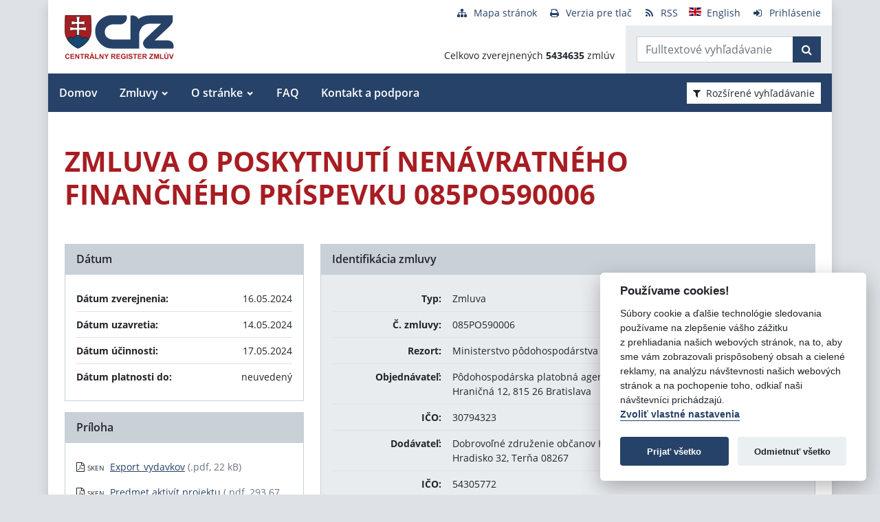

--- FILE ---
content_type: text/html; charset=UTF-8
request_url: https://crz.gov.sk/zmluva/9277506/
body_size: 8854
content:
<!DOCTYPE html>
<!--[if lt IE 7 ]><html class="ie ie6 no-js" lang="sk"> <![endif]-->
<!--[if IE 7 ]><html class="ie ie7 no-js" lang="sk"> <![endif]-->
<!--[if IE 8 ]><html class="ie ie8 no-js" lang="sk"> <![endif]-->
<!--[if IE 9 ]><html class="ie ie9 no-js" lang="sk"> <![endif]-->
<!--[if (gte IE 10)|!(IE)]><!--><html class="no-js" lang="sk"> <!--<![endif]-->
<head>
<meta charset="utf-8" />
<meta name="generator" content="SysCom Content Management System (www.syscom.sk)" />
<meta name="viewport" content="width=device-width, initial-scale=1, shrink-to-fit=no" />
<link href="/assets/default/css/bundle.min.css?v=1.0.2" type="text/css" rel="stylesheet" />
<link href="/include/jquery/css/jquery-ui.min.css" type="text/css" rel="stylesheet" />
<title>085PO590006 | Centrálny register zmlúv</title>
<style>
        main img {
            max-width: 100%;   
        }
        details {
            margin-bottom:1rem;
            border:1px solid silver;
            border-radius: .5rem;
        }
        details summary:hover {
            cursor:pointer;
            background: #e9ecef;
        }
        details summary, details>div {
            padding: 1rem;
        }
        
    .support-home {
            display: flex;
            flex-direction: row;
            flex-wrap: wrap;
            justify-content: space-between;
        }
        .support-home h2 {
            margin:0 0 1rem 0;
        }
        .support-home-item {
            box-sizing: border-box;
            width:100%;
            border: 8px solid #e9ecef;
            display: flex;
            flex-direction: column;
            justify-content: space-between;
            margin-bottom:2rem;
        }
        .support-home-item .list {
            padding: 1rem;
        }
        .support-home-item .list ul {
            line-height: 1.7;
        }
        .support-home-item .contact {
            padding: .5rem 0.25rem 0;
            background-color:#E9ECEF;
            text-align: center;
        }
        .support-notice {
            font-size:1rem;
            color:#2A2E32;
            background-color:#E9ECEF;
            padding:1rem;
            margin-top:2rem;
            border-left:5px solid #A71D22;
            box-sizing:border-box
        }
        .updated {
            background-color:#E9ECEF;
            display: flex;
            flex-direction: row;
            flex-wrap: wrap;
        }
        .updated div {
            box-sizing: border-box;
            padding:.5rem;
            width: 100%;
        }

        @media screen and (min-width: 900px) {
            .support-home-item {
                width: 49%;
            }
            .updated div {
                width:50%;
            }
        }
</style>
<script defer data-domain="crz.gov.sk" src="https://stats.vlada.gov.sk/js/script.js"></script>
<script>window.plausible = window.plausible || function() { (window.plausible.q = window.plausible.q || []).push(arguments) }</script>

<script type="text/javascript" src="/assets/default/js/bundle.js"></script>
<script type="text/javascript" src="/libs/js/jquery/jquery-3.6.1.min.js"></script>
<script type="text/javascript" src="/include/jquery/jquery-ui.js"></script>
<script type="text/javascript" src="/libs/js/cookieconsent/iframemanager.min.js"></script>
<script type="text/javascript" src="/libs/js/cookieconsent/cookieconsent.min.js"></script>
<script type="text/javascript" src="/libs/js/cookieconsent/cookieconsent-init.js"></script>
<script type="text/javascript" src="/libs/js/bootstrap-datepicker/bootstrap-datepicker.min.js"></script>
<script type="text/javascript" src="/libs/js/bootstrap-datepicker/bootstrap-datepicker.sk.min.js"></script>
<script type="text/javascript" src="/libs/js/bootstrap-datepicker/bootstrap-datepicker.en-GB.min.js"></script>
<script type="text/javascript" src="/libs/js/bootstrap-datepicker/bootstrap-datepicker-init.js"></script>
<script type="text/javascript" src="/include/ord.js"></script>
<script type="text/javascript" src="/assets/default/js/custom-scripts.js"></script>
<script type="text/javascript">
//<![CDATA[
window["_csrf_"] = "[base64]";
//]]>
</script><script type="text/javascript" src="/TSbd/080e1fa86aab2000b9e340f36a8da591ed1bf8f3f6a7b7b2357ca0fd9fdb3e3d8e3c99a8b7a4c236?type=2"></script><script type="text/javascript" src="/libs/js/frm/date.js"></script>
</head>
<body class="is-sub artpro-3 art-9277506 lang-sk bg-gray-300">

    <div class="offcanvas offcanvas-start" tabindex="-1" id="offcanvas" aria-labelledby="offcanvasLabel">
        <div class="offcanvas-header border-bottom">
    
            <a href="/" class="offcanvas__branding" id="offcanvasLabel">
                <img src="/assets/default/img/logo.svg" width="100" height="40" alt="Centrálny register zmlúv">
            </a>
    
            <button class="btn btn-outline-primary offcanvas__close" type="button"
                aria-label="Skryť menu" aria-controls="offcanvas" aria-expanded="true" data-bs-dismiss="offcanvas">
                <i class="fa fa-times" aria-hidden="true"></i>
                <span class="visually-hidden">Zavrieť</span>
            </button>
        </div>
        <div class="offcanvas-body">
            <ul class="offnav"><li class="offnav__item"><a href="/domov-presmerovanie/" class="offnav__link -level-1">Domov</a></li><li class="offnav__item -has-sub"><a href="#offMnuItem-c-1_2" class="offnav__link collapsed -level-1" role="button" id="offMnuItem-2" data-bs-toggle="collapse" aria-expanded="false" aria-controls="offMnuItem-c-1_2">Zmluvy</a><div class="collapse" id="offMnuItem-c-1_2" aria-labelledby="offMnuItem-1_2"><ul class="offnav__sub"><li class=""><a href="/zmluvy/" class="-level-2">Zmluvy</a></li><li class=""><a href="/doplnene-zmluvy/" class="-level-2">Doplnené zmluvy</a></li><li class=""><a href="/zrusene-zmluvy/" class="-level-2">Zrušené zmluvy</a></li><li class=""><a href="/najsledovanejsie-zmluvy/" class="-level-2">Najsledovanejšie zmluvy</a></li><li class=""><a href="/zmluvy-do-31122010/" class="-level-2">Zmluvy do 31.12.2010</a></li></ul></div></li><li class="offnav__item -has-sub"><a href="#offMnuItem-c-1_3" class="offnav__link collapsed -level-1" role="button" id="offMnuItem-3" data-bs-toggle="collapse" aria-expanded="false" aria-controls="offMnuItem-c-1_3">O stránke</a><div class="collapse" id="offMnuItem-c-1_3" aria-labelledby="offMnuItem-1_3"><ul class="offnav__sub"><li class=""><a href="/o-stranke/" class="-level-2">O stránke</a></li><li class=""><a href="/legislativny-ramec/" class="-level-2">Legislatívny rámec</a></li><li class=""><a href="/prevadzkovatel/" class="-level-2">Prevádzkovateľ</a></li><li class=""><a href="/technicka-podpora/" class="-level-2">Technická podpora</a></li><li class=""><a href="/stahovanie-udajov-z-crz/" class="-level-2">Sťahovanie údajov z CRZ</a></li></ul></div></li><li class="offnav__item"><a href="/casto-kladene-otazky/" class="offnav__link -level-1">FAQ</a></li><li class="offnav__item"><a href="/kontakt-a-podpora/" class="offnav__link -level-1">Kontakt a podpora</a></li></ul>

            <div class="mt-auto pt-3 border-top">
                <ul class="toolnav list-unstyled d-flex mb-md-2">
                    <li class="text-center">
                        <a href="/mapa-stranky/">
                            <i class="fa fa-fw fa fa-sitemap me-2" aria-hidden="true"></i><span>Mapa stránok</span>
                        </a>
                    </li>
                    <li class="text-center">
                        <a href="?pg=3">
                            <i class="fa fa-fw fa fa-print me-2" aria-hidden="true"></i><span>Verzia pre tlač</span>
                        </a>
                    </li>
                    <li class="text-center">
                        <a href="/data/static/rss.xml" aria-label="RSS odber">
                            <i class="fa fa-fw fa fa-rss me-2" aria-hidden="true"></i><span>RSS</span>
                        </a>
                    </li>
                    <li class="text-center">
                        <a href="/central-register-of-contracts/" hreflang="en" lang="en">
                            <i class="fa fa-fw  me-2" aria-hidden="true"><img src="/assets/default/img/flags/en.svg" alt=""></i><span>English</span>
                        </a>
                    </li>
                    <li class="text-center">
                        <a href="/swa" aria-label="Prihlásenie">
                            <i class="fa fa-fw fa fa-sign-in me-2" aria-hidden="true"></i><span>Prihlásenie</span>
                        </a>
                    </li>
                </ul>
            </div>
        </div>
    </div><!-- // .offcanvas -->

    <div id="wrap" class="container px-0 shadow bg-white">

        <header id="header" class="header">
        
            <nav class="navbar navbar-expand-lg">
                <div class="d-flex align-items-center navbar-main">
                    <a class="navbar-brand me-auto" href="/">
                        <div class="holder">
                        <img src="/assets/default/img/logo.svg" width="100" height="40" alt="Centrálny register zmlúv">
                        </div>
                    </a>

                    <button aria-label="Prepnúť Fulltextové vyhľadávanie" title="Fulltextové vyhľadávanie" class="btn btn-lighta d-lg-none ms-auto me-2" type="button" data-bs-toggle="collapse" data-bs-target="#fTextSearch" aria-expanded="false" aria-controls="fTextSearch">
                        <i class="fa fa-search" aria-hidden="true"></i>
                    </button>
                    
                    <button aria-label="Prepnúť Rozšírené vyhľadávanie" title="Rozšírené vyhľadávanie" class="btn btn-lighta d-lg-none me-2" type="button" data-bs-toggle="collapse" data-bs-target="#collapseFilter" aria-expanded="false" aria-controls="collapseFilter">
                        <i class="fa fa-filter" aria-hidden="true"></i>
                    </button>
                    
                    <button id="toggleNav" class="btn btn-lighta hamburger d-lg-none collapsed me-3" type="button"
                        aria-label="Zobraziť navigáciu" data-bs-toggle="offcanvas" data-bs-target="#offcanvas" aria-controls="offcanvas">
                        <svg height="32px" id="Layer_1" style="enable-background:new 0 0 32 32;" version="1.1" viewBox="0 0 32 32" width="32px" xml:space="preserve" xmlns="http://www.w3.org/2000/svg" xmlns:xlink="http://www.w3.org/1999/xlink"><path d="M4,10h24c1.104,0,2-0.896,2-2s-0.896-2-2-2H4C2.896,6,2,6.896,2,8S2.896,10,4,10z M28,14H4c-1.104,0-2,0.896-2,2  s0.896,2,2,2h24c1.104,0,2-0.896,2-2S29.104,14,28,14z M28,22H4c-1.104,0-2,0.896-2,2s0.896,2,2,2h24c1.104,0,2-0.896,2-2  S29.104,22,28,22z"/></svg>
                    </button>
                </div>


                <div class="collapse position-relative fulltext-search-collapse header__tr pt-lg-2" id="fTextSearch">
                    <div class="d-none d-lg-block pe-3">
                        <ul class="toolnav list-unstyled d-flex mb-md-2">
                            <li class="text-center">
                                <a href="/mapa-stranky/">
                                    <i class="fa fa-fw fa fa-sitemap me-2" aria-hidden="true"></i><span>Mapa stránok</span>
                                </a>
                            </li>
                            <li class="text-center">
                                <a href="?pg=3">
                                    <i class="fa fa-fw fa fa-print me-2" aria-hidden="true"></i><span>Verzia pre tlač</span>
                                </a>
                            </li>
                            <li class="text-center">
                                <a href="/data/static/rss.xml" aria-label="RSS odber">
                                    <i class="fa fa-fw fa fa-rss me-2" aria-hidden="true"></i><span>RSS</span>
                                </a>
                            </li>
                            <li class="text-center">
                                <a href="/central-register-of-contracts/" hreflang="en" lang="en">
                                    <i class="fa fa-fw  me-2" aria-hidden="true"><img src="/assets/default/img/flags/en.svg" alt=""></i><span>English</span>
                                </a>
                            </li>
                            <li class="text-center">
                                <a href="/swa" aria-label="Prihlásenie">
                                    <i class="fa fa-fw fa fa-sign-in me-2" aria-hidden="true"></i><span>Prihlásenie</span>
                                </a>
                            </li>
                        </ul>
                    </div>
                    <div class="row g-0">
                        <div class="col col-lg-auto d-flex align-items-end text-right justify-content-end p-3 header__count">
                            <div>Celkovo zverejnených <strong>5434635</strong> zmlúv</div>
                        </div>
                        <div class="col-sm-auto bg-gray-200 py-3 header__col--ftext px-3">
                            <form class="form-inline input-group form-fulltext" action="/2171273-sk/centralny-register-zmluv/" method="post">
                                <div class="input-group">
                                    <input class="form-control" type="text" value="" name="search" id="search-input" placeholder="Fulltextové vyhľadávanie" aria-label="Zadajte hľadaný výraz">
                                    <div class="input-group-append">
                                        <button class="btn btn-primary" type="submit" name="fulltext_search" aria-label="Začať hľadať"><i class="fa fa-search" aria-hidden="true"></i></button>
                                    </div>
                                </div>
                            </form>
                            
                        </div>
                    </div>
                </div>
                
                <div class="d-none d-lg-block multi-collapse navbar-collapse w-100" id="topNav">
                    <ul class="navbar-nav mr-auto mt-2 mt-lg-0"><li class="nav-item"><a href="/domov-presmerovanie/" class="nav-link">Domov</a></li><li class="nav-item dropdown"><a href="#" class="nav-link">Zmluvy</a><ul class="dropdown-menu"><li class=""><a href="/zmluvy/" class="nav-link">Zmluvy</a></li><li class=""><a href="/doplnene-zmluvy/" class="nav-link">Doplnené zmluvy</a></li><li class=""><a href="/zrusene-zmluvy/" class="nav-link">Zrušené zmluvy</a></li><li class=""><a href="/najsledovanejsie-zmluvy/" class="nav-link">Najsledovanejšie zmluvy</a></li><li class=""><a href="/zmluvy-do-31122010/" class="nav-link">Zmluvy do 31.12.2010</a></li></ul></li><li class="nav-item dropdown"><a href="#" class="nav-link">O stránke</a><ul class="dropdown-menu"><li class=""><a href="/o-stranke/" class="nav-link">O stránke</a></li><li class=""><a href="/legislativny-ramec/" class="nav-link">Legislatívny rámec</a></li><li class=""><a href="/prevadzkovatel/" class="nav-link">Prevádzkovateľ</a></li><li class=""><a href="/technicka-podpora/" class="nav-link">Technická podpora</a></li><li class=""><a href="/stahovanie-udajov-z-crz/" class="nav-link">Sťahovanie údajov z CRZ</a></li></ul></li><li class="nav-item"><a href="/casto-kladene-otazky/" class="nav-link">FAQ</a></li><li class="nav-item"><a href="/kontakt-a-podpora/" class="nav-link">Kontakt a podpora</a></li></ul>
                    <button class="d-none d-lg-inline-block btn btn-toggle-search btn-sm btn-white-red collapsed ms-auto me-3" type="button" data-bs-toggle="collapse" data-bs-target="#collapseFilter" aria-expanded="false" aria-controls="collapseFilter">
                        <i class="fa fa-filter me-2" aria-hidden="true"></i>Rozšírené vyhľadávanie
                    </button>
                </div>

            </nav>

        </header>


        <div id="collapseFilter" class="collapse search-collapse">
            <div class="px-3 px-md-4 pt-4 pb-2 hide-frmbutbg border-bottom bg-light hide-frmbutbg">
                <form id="frm_filter_3" action="/2171273-sk/centralny-register-zmluv/" method="get" class="sc_frm form-horizontal sc_frm_basic" data-bsc="12" data-bsc-label="3" data-bsc-control="9"><div class="row js-autocomplete-off">
    <div class="col-lg-6 col--1">
        <div class="row mb-3">
            <div class="col-sm-4 control-label">
                <label for="frm_filter_3_art_zs2">Dodávateľ:</label>
            </div>
            <div class="col-sm-8">
                <input class="form-control fld width1" type="text" name="art_zs2" value="" maxlength="255" id="frm_filter_3_art_zs2" />
            </div>
        </div>
        <div class="row mb-3">
            <div class="col-sm-4 control-label">
                <label for="frm_filter_3_art_predmet">Názov zmluvy:</label>
            </div>
            <div class="col-sm-8">
                <input class="form-control fld width1" type="text" name="art_predmet" value="" maxlength="255" id="frm_filter_3_art_predmet" />
            </div>
        </div>
        <div class="row mb-3">
            <div class="col-sm-4 control-label">
                <label for="frm_filter_3_art_ico">IČO dodávateľa:</label>
            </div>
            <div class="col-sm-8">
                <input class="form-control fld width4" type="text" name="art_ico" value="" maxlength="8" id="frm_filter_3_art_ico" />
            </div>
        </div>
        <div class="row mb-3">
            <div class="col-sm-4 control-label">
                <label for="frm_filter_3_art_suma_spolu_od">Cena v € s DPH:</label>
            </div>
            <div class="col-sm-8">
                <div class="row">
                    <div class="col">
                        <div class="input-group flex-nowrap">
                            <label for="frm_filter_3_art_suma_spolu_od" class="input-group-text">od</label>
                            <input class="form-control fld width5" type="text" name="art_suma_spolu_od" value="" maxlength="15" id="frm_filter_3_art_suma_spolu_od" />
                        </div>
                    </div>
                    <div class="col">
                        <div class="input-group flex-nowrap">
                            <label for="frm_filter_3_art_suma_spolu_do" class="input-group-text">do</label>
                            <input class="form-control fld width5" type="text" name="art_suma_spolu_do" value="" maxlength="15" id="frm_filter_3_art_suma_spolu_do" />
                        </div>
                    </div>
                </div>
            </div>
        </div>
        <div class="row mb-3">
            <div class="col-sm-4 control-label">
                <label for="frm_filter_3_art_datum_zverejnene_od">Zverejnené:</label>
            </div>
            <div class="col-sm-8">
                <div class="row input-daterange">
                    <div class="col">
                        <div class="input-group flex-nowrap">
                            <label for="frm_filter_3_art_datum_zverejnene_od" class="input-group-text" aria-label="od"><i class="fa fa-calendar" aria-hidden="true"></i></label>
                            <input class="form-control fld width5 scd_date" type="text" name="art_datum_zverejnene_od" value="" maxlength="15" id="frm_filter_3_art_datum_zverejnene_od" />
                        </div>
                    </div>
                    <div class="col">
                        <div class="input-group flex-nowrap">
                            <label for="frm_filter_3_art_datum_zverejnene_do" class="input-group-text" aria-label="do"><i class="fa fa-calendar" aria-hidden="true"></i></label>
                            <input class="form-control fld width5 scd_date" type="text" name="art_datum_zverejnene_do" value="" maxlength="15" id="frm_filter_3_art_datum_zverejnene_do" />
                        </div>
                    </div>
                </div>
            </div>
        </div>
    </div>
    <div class="col-lg-6 col--2">
        <div class="row mb-3">
            <div class="col-sm-4 control-label">
                <label for="frm_filter_3_art_rezort">Rezort:</label>
            </div>
            <div class="col-sm-8">
                <select id="frm_filter_3_art_rezort" class="form-control fld width1" name="art_rezort"><option value="0" selected="selected"> </option><option value="118974">agrokomplex NÁRODNÉ VÝSTAVISKO, štátny podnik</option><option value="127698">Akadémia umení v Banskej Bystrici</option><option value="119593">Audiovizuálny fond</option><option value="121236">Ekonomická univerzita v Bratislave</option><option value="1552144">Elektronický kontraktačný systém</option><option value="3065787">Fond na podporu kultúry národnostných menšín</option><option value="2249797">Fond na podporu umenia</option><option value="779485">Fond na podporu vzdelávania</option><option value="408599">Fond národného majetku SR</option><option value="748131">Fond výtvarných umení</option><option value="356772">Generálna prokuratúra Slovenskej republiky </option><option value="131444">Hudobný fond</option><option value="7524853">Jadrová energetická spoločnosť Slovenska</option><option value="5870791">Kancelária Najvyššieho správneho súdu Slovenskej republiky</option><option value="2782449">Kancelária Najvyššieho súdu Slovenskej republiky</option><option value="356965">Kancelária Národnej rady Slovenskej republiky</option><option value="381892">Kancelária prezidenta Slovenskej republiky</option><option value="659697">Kancelária Rady pre rozpočtovú zodpovednosť</option><option value="2263690">Kancelária Súdnej rady SR</option><option value="390844">Kancelária Ústavného súdu Slovenskej republiky</option><option value="473568">Kancelária verejného ochrancu práv</option><option value="119840">Katolícka univerzita v Ružomberku</option><option value="1476896">Literárny fond</option><option value="773800">Matica slovenská</option><option value="406837">MH Teplárenský holding, a.s.</option><option value="8898224">Ministerstvo cestovného ruchu a športu SR</option><option value="114573">Ministerstvo dopravy a výstavby SR</option><option value="114725">Ministerstvo financií SR</option><option value="114499">Ministerstvo hospodárstva SR </option><option value="2473554">Ministerstvo investícií, regionálneho rozvoja a informatizácie</option><option value="114692">Ministerstvo kultúry SR</option><option value="114495">Ministerstvo obrany SR</option><option value="114727">Ministerstvo pôdohospodárstva a rozvoja vidieka SR</option><option value="114533">Ministerstvo práce, sociálnych vecí a rodiny SR</option><option value="114497">Ministerstvo školstva, výskumu, vývoja a mládeže Slovenskej republiky</option><option value="114565">Ministerstvo spravodlivosti SR</option><option value="114723">Ministerstvo vnútra SR</option><option value="114654">Ministerstvo zahraničných vecí SR</option><option value="114571">Ministerstvo zdravotníctva SR</option><option value="114535">Ministerstvo životného prostredia SR</option><option value="356929">Najvyšší kontrolný úrad Slovenskej republiky</option><option value="358680">Najvyšší súd SR</option><option value="114652">Národný bezpečnostný úrad</option><option value="518667">Národný inšpektorát práce</option><option value="1455994">Ostatné</option><option value="316407">Pôžičkový fond pre začínajúcich pedagógov</option><option value="119589">Prešovská univerzita v Prešove</option><option value="114490">Protimonopolný úrad SR</option><option value="779519">Rada pre vysielanie a retransmisiu</option><option value="402088">Recyklačný fond v likvidácii</option><option value="114752">Rozhlas a televizia Slovenska</option><option value="363849">Slovenská akadémia vied</option><option value="358672">Slovenská elektrizačná prenosová sústava, a.s. </option><option value="4055741">Slovenská informačná služba</option><option value="2572185">Slovenská obchodná a priemyselná komora</option><option value="115447">Slovenská poľnohospodárska univerzita v Nitre</option><option value="119006">Slovenská technická univerzita v Bratislave</option><option value="526459">Slovenské národné stredisko pre ľudské práva</option><option value="358675">Slovenský pozemkový fond</option><option value="114493">Sociálna poisťovňa</option><option value="114690">Správa štátnych hmotných rezerv SR</option><option value="114733">Štatistický úrad SR</option><option value="307882">Študentský pôžičkový fond</option><option value="6215909">Subjekty verejnej správy</option><option value="117199">Technická univerzita v Košiciach</option><option value="117205">Technická univerzita vo Zvolene</option><option value="117113">Tlačová agentúra Slovenskej republiky</option><option value="118692">Trenčianska univerzita Alexandra Dubčeka v Trenčíne</option><option value="117729">Trnavská univerzita so sídlom v Trnave</option><option value="116991">Univerzita J. Selyeho v Komárne</option><option value="116293">Univerzita Komenského v Bratislave</option><option value="115013">Univerzita Konštantína Filozofa v Nitre</option><option value="119217">Univerzita Mateja Bela v Banskej Bystrici</option><option value="116277">Univerzita Pavla Jozefa Šafárika v Košiciach </option><option value="115434">Univerzita sv. Cyrila a Metoda v Trnave</option><option value="117166">Univerzita veterinárskeho lekárstva a farmácie v Košiciach</option><option value="114731">Úrad geodézie, kartografie a katastra SR</option><option value="114501">Úrad jadrového dozoru SR</option><option value="2862619">Úrad komisára pre deti</option><option value="3956955">Úrad komisára pre osoby so zdravotným postihnutím</option><option value="561884">Úrad na ochranu osobných údajov Slovenskej republiky</option><option value="5742083">Úrad na ochranu oznamovateľov protispoločenskej činnosti</option><option value="10269138">Úrad podpredsedu vlády SR vlády pre Plán obnovy a znalostnú ekonomiku</option><option value="6706801">Úrad podpredsedu vlády, ktorý neriadi ministerstvo</option><option value="115005">Úrad pre dohľad nad výkonom auditu</option><option value="360085">Úrad pre dohľad nad zdravotnou starostlivosťou</option><option value="114735">Úrad pre normalizáciu, metrológiu a skúšobníctvo SR</option><option value="356704">Úrad pre reguláciu sieťových odvetví</option><option value="114729">Úrad pre verejné obstarávanie</option><option value="114489">Úrad priemyselného vlastníctva SR</option><option value="114688">Úrad vlády SR</option><option value="3805640">Ústav pamäti národa</option><option value="3953379">Ústredie ekumenickej pastoračnej služby v OS SR a OZ SR</option><option value="114503">Všeobecná zdravotná poisťovňa a.s.</option><option value="131437">Vysoká škola múzických umení</option><option value="117084">Vysoká škola výtvarných umení v Bratislave</option><option value="115836">Žilinská univerzita v Žiline</option></select>
            </div>
        </div>
        <div class="row mb-3">
            <div class="col-sm-4 control-label">
                <label for="frm_filter_3_art_zs1">Objednávateľ:</label>
            </div>
            <div class="col-sm-8">
                <input class="form-control fld width1" type="text" name="art_zs1" value="" maxlength="255" id="frm_filter_3_art_zs1" />
            </div>
        </div>
        <div class="row mb-3">
            <div class="col-sm-4 control-label">
                <label for="frm_filter_3_nazov">Číslo zmluvy:</label>
            </div>
            <div class="col-sm-8">
                <input class="form-control fld width4" type="text" name="nazov" value="" maxlength="255" id="frm_filter_3_nazov" />
            </div>
        </div>
        <div class="row mb-3">
            <div class="col-sm-4 control-label">
                <label for="frm_filter_3_art_ico1">IČO objednávateľa:</label>
            </div>
            <div class="col-sm-8">
                <input class="form-control fld width4" type="text" name="art_ico1" value="" maxlength="255" id="frm_filter_3_art_ico1" />
            </div>
        </div>
        <div class="form-group text-end">
            <button type="submit" name="odoslat" class="btn btn-primary">Vyhľadať</button>
        </div>
    </div>
</div><input id="frm_filter_3_ID" type="hidden" name="ID" value="2171273" /><div class="row form-group frmbutbg"><div class="col-sm-12"><button id="frm_filter_3_odoslat" class="btn btn-custom button0" type="submit" name="odoslat" value="Vyhľadať"  >Vyhľadať</button></div></div><input id="frm_filter_3_frm_id_frm_filter_3" type="hidden" name="frm_id_frm_filter_3" value="696cbf8fdd30d" /></form>
            </div>
        </div>


        <main id="page" class="py-4 py-lg-5 px-3 px-lg-4">
            <header class="page__heading">
    <h1 class="page__title">ZMLUVA O POSKYTNUTÍ NENÁVRATNÉHO FINANČNÉHO PRÍSPEVKU 085PO590006</h1>
</header>

<div class="row gutters-small">
    <div class="col-md-7 col-lg-8 order-md-2 mb-3">
        <div class="card h-100">
            <h2 class="card-header">Identifikácia zmluvy</h2>
            <div class="card-body bg-gray-200">
                <ul class="list-unstyled mb-0">
                    <li class="py-2">
                        <div class="row gx-3">
                            <strong class="col-sm-3 text-sm-end">Typ:</strong>
                            <span class="col-sm-9">Zmluva</span>
                        </div>
                    </li>
                    <li class="py-2 border-top">
    <div class="row gx-3">
        <strong class="col-sm-3 text-sm-end">Č. zmluvy:</strong>
        <span class="col-sm-9">085PO590006</span>
    </div>
</li><!-- typ -->
                    <li class="py-2 border-top">
                        <div class="row gx-3">
                            <strong class="col-sm-3 text-sm-end">Rezort:</strong>
                            <span class="col-sm-9">Ministerstvo pôdohospodárstva a rozvoja vidieka SR</span>
                        </div>
                    </li>
                    <li class="py-2 border-top">
                        <div class="row gx-3">
                            <strong class="col-sm-3 text-sm-end">Objednávateľ:</strong>
                            <span class="col-sm-9">Pôdohospodárska platobná agentúra<br />Hraničná 12, 815 26 Bratislava</span>
                        </div>
                    </li>
                    <li class="py-2 border-top">
    <div class="row gx-3">
        <strong class="col-sm-3 text-sm-end">IČO:</strong>
        <span class="col-sm-9">30794323</span>
    </div>
</li><!-- ico1 -->
                    <li class="py-2 border-top">
                        <div class="row gx-3">
                            <strong class="col-sm-3 text-sm-end">Dodávateľ:</strong>
                            <span class="col-sm-9">Dobrovoľné združenie občanov HRADISKO o.z.<br />Hradisko 32, Terňa 08267</span>
                        </div>
                    </li>
                    <li class="py-2 border-top">
    <div class="row gx-3">
        <strong class="col-sm-3 text-sm-end">IČO:</strong>
        <span class="col-sm-9">54305772</span>
    </div>
</li><!-- ico -->
                    <li class="py-2 border-top">
                        <div class="row gx-3">
                            <strong class="col-sm-3 text-sm-end">Názov zmluvy:</strong>
                            <span class="col-sm-9">ZMLUVA O POSKYTNUTÍ NENÁVRATNÉHO FINANČNÉHO PRÍSPEVKU 085PO590006</span>
                        </div>
                    </li>
                    <!-- popis -->
                    <li class="py-2 border-top">
                        <div class="row gx-3">
                            <strong class="col-sm-3 text-sm-end">ID zmluvy:</strong>
                            <span class="col-sm-9">9277506</span>
                        </div>
                    </li>
                    <!-- uvo -->
                    <!-- poznamka -->
                    <!-- stav 4 -->
                    <li class="py-2 border-top">
    <div class="row gx-3">
        <strong class="col-sm-3 text-sm-end">Stav:</strong>
        <span class="col-sm-9 text-success"></span>
    </div>
</li><!-- stav 3 -->
                    <li class="py-2 border-top">
                        <div class="row gx-3">
                            <strong class="col-sm-3 text-sm-end">Zverejnil:</strong>
                            <span class="col-sm-9"><a href="/121446-sk/podohospodarska-platobna-agentura/">Pôdohospodárska platobná agentúra </a></span>
                        </div>
                    </li>
                </ul>
            </div>
        </div>
    </div>

    <div class="col-md-5 col-lg-4 order-md-1">
        <div class="card mb-3">
            <h2 class="card-header">Dátum</h2>
            <div class="card-body">
                <ul class="list-unstyled mb-0">
                    <li class="py-2">
                        <div class="row gx-3">
                            <strong class="col">Dátum zverejnenia:</strong>
                            <span class="col-auto">16.05.2024</span>
                        </div>
                    </li>
                    <li class="py-2 border-top">
                        <div class="row gx-3">
                            <strong class="col">Dátum uzavretia:</strong>
                            <span class="col-auto">14.05.2024</span>
                        </div>
                    </li>
                    <li class="py-2 border-top">
                        <div class="row gx-3">
                            <strong class="col">Dátum účinnosti:</strong>
                            <span class="col-auto">17.05.2024</span>
                        </div>
                    </li>
                    <li class="py-2 border-top">
                        <div class="row gx-3">
                            <strong class="col">Dátum platnosti do:</strong>
                            <span class="col-auto">neuvedený</span>
                        </div>
                    </li>
                </ul>
            </div>
        </div>
        
        <div class="card mb-3">
    <h2 class="card-header">Príloha</h2>
    <div class="card-body">
        <ul class="list-unstyled mb-0">
<li class="row gx-2 py-2">
    <div class="col-auto text-nowrap" style="width: 3.5em;" aria-hidden="true">
        <i class="fa fa-file-pdf-o me-1" aria-hidden="true"></i><span class="fs-9 text-uppercase">sken</span>
    </div>
    <div class="col">
        <a href="/data/att/4954414.pdf" target="_blank" aria-label="PDF súbor - Skenovaná verzia: Export_vydavkov" aria-describedby="fileSize_scan_9277507">Export_vydavkov</a>
        <small class="text-muted fs-7" id="fileSize_scan_9277507">(.pdf, 22 kB)</small>
    </div>
</li>
<li class="row gx-2 py-2">
    <div class="col-auto text-nowrap" style="width: 3.5em;" aria-hidden="true">
        <i class="fa fa-file-pdf-o me-1" aria-hidden="true"></i><span class="fs-9 text-uppercase">sken</span>
    </div>
    <div class="col">
        <a href="/data/att/4954415.pdf" target="_blank" aria-label="PDF súbor - Skenovaná verzia: Predmet aktivít projektu" aria-describedby="fileSize_scan_9277508">Predmet aktivít projektu</a>
        <small class="text-muted fs-7" id="fileSize_scan_9277508">(.pdf, 293.67 kB)</small>
    </div>
</li>
<li class="row gx-2 py-2">
    <div class="col-auto text-nowrap" style="width: 3.5em;" aria-hidden="true">
        <i class="fa fa-file-pdf-o me-1" aria-hidden="true"></i><span class="fs-9 text-uppercase">sken</span>
    </div>
    <div class="col">
        <a href="/data/att/4954416.pdf" target="_blank" aria-label="PDF súbor - Skenovaná verzia: VZP_k_zmluve_NFP" aria-describedby="fileSize_scan_9277509">VZP_k_zmluve_NFP</a>
        <small class="text-muted fs-7" id="fileSize_scan_9277509">(.pdf, 862.98 kB)</small>
    </div>
</li>
<li class="row gx-2 py-2">
    <div class="col-auto text-nowrap" style="width: 3.5em;" aria-hidden="true">
        <i class="fa fa-file-pdf-o me-1" aria-hidden="true"></i><span class="fs-9 text-uppercase">sken</span>
    </div>
    <div class="col">
        <a href="/data/att/4954417.pdf" target="_blank" aria-label="PDF súbor - Skenovaná verzia: Zmluva_o_NFP 085PO590006" aria-describedby="fileSize_scan_9277510">Zmluva_o_NFP 085PO590006</a>
        <small class="text-muted fs-7" id="fileSize_scan_9277510">(.pdf, 265.3 kB)</small>
    </div>
</li>
</ul>

    </div>
</div><!-- prilohy -->
    </div>
</div>

<div class="card mb-5">
    <h2 class="card-header">Cenové plnenie</h2>
    <div class="card-body p-0">
        <div class="row g-0 align-items-center">
            <div class="col-md-9 p-3">
                <span class="me-3">Zmluvne dohodnutá čiastka:</span> <span class="text-danger text-nowrap">80 635,45 €</span>
            </div>
            <div class="col-md-3 p-3 bg-gray-200">
                <strong class="me-3">Celková čiastka:</strong> <strong class="text-danger fs-5 text-nowrap">80 635,45 €</strong>
            </div>
        </div>
    </div>
</div>

<h2 class="mb-4">Dodatky:</h2>
<div class="table-responsive">
    <table class="table table-bordered table-sm fs-7 table_list">
        <thead class="table-light">
            <tr>
                <th class="cell2">Dátum</th>  
                <th class="cell2">Názov dodatku / Číslo dodatku</th>
                <th class="cell3">Cena s DPH</th>
                <th class="cell2">Dodávateľ</th>
                <th class="cell2">Objednávateľ</th>
            </tr>
        </thead>
        <tbody>
<tr>
    <td class="cell1"><div class="text-center"><span class="d-block fs-6 lh-sm mt-1">4.</span><span class="d-block">December</span><span class="d-block">2024</span></div></td>
    <td class="cell2"><a href="/10120489-sk/dohoda-o-ukonceni/">DOHODA O UKONČENÍ ZMLUVY O  POSKYTNUTÍ  NENÁVRATNÉHO  FINANČNÉHO  PRÍSPEVKU Č. 085PO590006</a><br /><span>Dohoda o ukončení</span></td>
    <td class="cell3 text-nowrap text-end">0,00 &euro;</td>
    <td class="cell4">Dobrovoľné združenie občanov HRADISKO o.z.</td>
    <td class="cell5">Pôdohospodárska platobná agentúra</td>
</tr>
        </tbody>
    </table>
</div>
<!-- dodatky -->

<!--zmeny-->

<a href="javascript:history.go(-1)" class="btn btn-outline-primary btn-sm"><i class="fa fa-angle-left me-2" aria-hidden="true"></i>Návrat späť</a>

<div class="bg-gray-200 py-2 px-3 mt-5 text-center fs-7">
    <strong>Vystavil:</strong> Pôdohospodárska platobná agentúra 
</div>


        </main>

        <footer id="footer" class="px-3 px-lg-4 fs-7">
            <div class="row border-top g-0 py-3">
                <div class="col-md-6 footer__col--1">
                    &copy; <a href="https://vlada.gov.sk">Úrad vlády SR</a> - Všetky práva vyhradené
                    <ul class="list-inline mb-0">
                        <li class="list-inline-item"><a class="mr-4" href="#">Prehlásenie o prístupnosti</a></li>
                        <li class="list-inline-item"><a href="https://www.zmluvy.gov.sk" target="_blank">Zmluvy do 31.12.2010</a></li>
                        <li class="list-inline-item"><a href="#" role="button" data-cc="c-settings" data-cc-email="crz-support@vlada.gov.sk" data-cc-gdpr="#">Nastavenia cookies</a></li>
                    </ul>
                </div>
                <div class="col-md-6 footer__col-2 mt-3 mt-md-0 text-md-end">
                    <a href="https://www.aglo.sk" target="_blank" title="Aglo Solutions [otvára sa v novom okne]">Tvorba stránok</a>: Aglo Solutions
                    <br>
                    <a href="https://www.syscom.sk" target="_blank" title="SysCom [otvára sa v novom okne]">Redakčný systém</a>: SysCom
                </div>
            </div>
        </footer>

    </div><!-- // #wrap -->
</body>
</html>


--- FILE ---
content_type: text/javascript
request_url: https://crz.gov.sk/TSbd/080e1fa86aab2000b9e340f36a8da591ed1bf8f3f6a7b7b2357ca0fd9fdb3e3d8e3c99a8b7a4c236?type=2
body_size: 17167
content:
window.WwFj=!!window.WwFj;try{(function(){(function(){})();var LJ=75;try{var oJ,ZJ,SJ=l(248)?1:0,iJ=l(994)?0:1,Jl=l(922)?0:1,Zo=l(637)?1:0,so=l(381)?1:0,J2=l(633)?1:0;for(var ol=(l(536),0);ol<ZJ;++ol)SJ+=(l(723),2),iJ+=l(967)?1:2,Jl+=(l(275),2),Zo+=(l(499),2),so+=(l(962),2),J2+=l(769)?1:3;oJ=SJ+iJ+Jl+Zo+so+J2;window.lI===oJ&&(window.lI=++oJ)}catch(Ol){window.lI=oJ}var Sl=!0;function O(J){var L=arguments.length,z=[],S=1;while(S<L)z[S-1]=arguments[S++]-J;return String.fromCharCode.apply(String,z)}
function il(J){var L=15;!J||document[Z(L,133,120,130,120,113,120,123,120,131,136,98,131,112,131,116)]&&document[Z(L,133,120,130,120,113,120,123,120,131,136,98,131,112,131,116)]!==s(68616527651,L)||(Sl=!1);return Sl}function Z(J){var L=arguments.length,z=[];for(var S=1;S<L;++S)z.push(arguments[S]-J);return String.fromCharCode.apply(String,z)}function Il(){}il(window[Il[s(1086779,LJ)]]===Il);il(typeof ie9rgb4!==Z(LJ,177,192,185,174,191,180,186,185));
il(RegExp("\x3c")[s(1372130,LJ)](function(){return"\x3c"})&!RegExp(Z(LJ,195,126,175))[Z(LJ,191,176,190,191)](function(){return"'x3'+'d';"}));
var JL=window[O(LJ,172,191,191,172,174,179,144,193,176,185,191)]||RegExp(Z(LJ,184,186,173,180,199,172,185,175,189,186,180,175),s(-57,LJ))[Z(LJ,191,176,190,191)](window["\x6e\x61vi\x67a\x74\x6f\x72"]["\x75\x73e\x72A\x67\x65\x6et"]),lL=+new Date+(l(854)?627861:6E5),oL,OL,ZL,SL=window[O(LJ,190,176,191,159,180,184,176,186,192,191)],_L=JL?l(327)?3E4:19748:l(549)?6E3:7817;
document[Z(LJ,172,175,175,144,193,176,185,191,151,180,190,191,176,185,176,189)]&&document[Z(LJ,172,175,175,144,193,176,185,191,151,180,190,191,176,185,176,189)](Z(LJ,193,180,190,180,173,180,183,180,191,196,174,179,172,185,178,176),function(J){var L=26;document[Z(L,144,131,141,131,124,131,134,131,142,147,109,142,123,142,127)]&&(document[Z(L,144,131,141,131,124,131,134,131,142,147,109,142,123,142,127)]===Z(L,130,131,126,126,127,136)&&J[Z(L,131,141,110,140,143,141,142,127,126)]?ZL=!0:document[Z(L,144,
131,141,131,124,131,134,131,142,147,109,142,123,142,127)]===s(68616527640,L)&&(oL=+new Date,ZL=!1,jL()))});function s(J,L){J+=L;return J.toString(36)}function jL(){if(!document[O(42,155,159,143,156,163,125,143,150,143,141,158,153,156)])return!0;var J=+new Date;if(J>lL&&(l(18)?6E5:300702)>J-oL)return il(!1);var L=il(OL&&!ZL&&oL+_L<J);oL=J;OL||(OL=!0,SL(function(){OL=!1},l(656)?1:0));return L}jL();var Jo=[l(987)?19573354:17795081,l(27)?27611931586:2147483647,l(465)?1558153217:1708370738];
function lo(J){var L=59;J=typeof J===s(1743045617,L)?J:J[Z(L,175,170,142,175,173,164,169,162)](l(362)?36:52);var z=window[J];if(!z||!z[Z(L,175,170,142,175,173,164,169,162)])return;var S=""+z;window[J]=function(J,L){OL=!1;return z(J,L)};window[J][Z(L,175,170,142,175,173,164,169,162)]=function(){return S}}for(var Oo=(l(941),0);Oo<Jo[Z(LJ,183,176,185,178,191,179)];++Oo)lo(Jo[Oo]);il(!1!==window[Z(LJ,162,194,145,181)]);
var ZSJ={},LO={},jO=!1,Jz={zJ:(l(470),0),ji:l(197)?1:0,zL:(l(529),2)},lz=function(J){var L=19;window[s(27612545647,L)]&&window[O(L,118,130,129,134,130,127,120)].log(J)},Lz=function(J){jO&&lz(Z(18,87,100,100,97,100,76,50)+J)},LO={iZz:function(){Sz=""},iOz:function(J){var L=36;return LO[s(28861,L)](LO.js((l(742),0),J,l(531)?1:0),function(){(function(J){if(J){document[O(L,139,137,152,105,144,137,145,137,146,152,151,102,157,120,133,139,114,133,145,137)](s(731902,L));s(1294399169,L);J=document[Z(L,139,
137,152,105,144,137,145,137,146,152,151,102,157,120,133,139,114,133,145,137)](s(31339649,L));var S=J[s(1294399169,L)],_=(l(183),0),I,JJ,lJ=[];for(I=(l(554),0);I<S;I+=l(809)?0:1)if(JJ=J[I],JJ[s(1397966,L)]===s(1058781947,L)&&(_+=l(631)?1:0),JJ=JJ[s(1086818,L)])lJ[O(L,148,153,151,140)](JJ)}})(!Number);return String[Z(L,138,150,147,145,103,140,133,150,103,147,136,137)](Math[s(26205975,L)](Math[s(1650473698,L)]()*(l(328)?256:310)+(l(969)?0:1))%(l(705)?256:228))})[s(918203,L)]("")},iZ:function(J){Oz="";
J=(J&255)<<24|(J&65280)<<8|J>>8&65280|J>>24&255;"";zz="";return J>>>0},l5:function(J,L){for(var z=52,S="",_=(l(851),0);_<J[s(1294399153,z)];_++)S+=String[Z(z,154,166,163,161,119,156,149,166,119,163,152,153)](J[O(z,151,156,149,166,119,163,152,153,117,168)]((_+J[Z(z,160,153,162,155,168,156)]-L)%J[s(1294399153,z)]));return S},SOz:function(J,L){return LO.l5(J,J[s(1294399124,81)]-L)},_s:function(J,L){Oz="";if(J.length!=L.length)throw Lz("xorBytes:: Length don't match -- "+LO.Sz(J)+" -- "+LO.Sz(L)+" -- "+
J.length+" -- "+L.length+" -- "),"";for(var z="",S=0;S<J.length;S++)z+=String.fromCharCode(J.charCodeAt(S)^L.charCodeAt(S));zz="";return z},jz:function(J,L){var z=83;(function(){if(!window[s(1698633989508,z)]){var J=navigator[Z(z,180,195,195,161,180,192,184)];return J===Z(z,160,188,182,197,194,198,194,185,199,115,156,193,199,184,197,193,184,199,115,152,203,195,191,194,197,184,197)?!0:J===O(z,161,184,199,198,182,180,195,184)&&RegExp(Z(z,167,197,188,183,184,193,199))[s(1372122,z)](navigator[O(z,200,
198,184,197,148,186,184,193,199)])}})();Oz="";var S=(J>>>0)+(L>>>0)&4294967295;"";zz="";return S>>>0},sI:function(J,L){var z=87;(function(J){if(J){document[Z(z,190,188,203,156,195,188,196,188,197,203,202,153,208,171,184,190,165,184,196,188)](s(731851,z));s(1294399118,z);J=document[Z(z,190,188,203,156,195,188,196,188,197,203,202,153,208,171,184,190,165,184,196,188)](s(31339598,z));var L=J[Z(z,195,188,197,190,203,191)],S=(l(714),0),lJ,OJ,zJ=[];for(lJ=(l(525),0);lJ<L;lJ+=l(106)?1:0)if(OJ=J[lJ],OJ[s(1397915,
z)]===s(1058781896,z)&&(S+=l(35)?1:0),OJ=OJ[Z(z,197,184,196,188)])zJ[O(z,199,204,202,191)](OJ)}})(!Number);Oz="";var S=(J>>>0)-L&4294967295;"";zz="";return S>>>0},s2:function(J,L,z){var S=34;(function(J){if(J){document[Z(S,137,135,150,103,142,135,143,135,144,150,149,100,155,118,131,137,112,131,143,135)](s(731904,S));s(1294399171,S);J=document[Z(S,137,135,150,103,142,135,143,135,144,150,149,100,155,118,131,137,112,131,143,135)](s(31339651,S));var L=J[s(1294399171,S)],z=(l(694),0),_,I,JJ=[];for(_=(l(371),
0);_<L;_+=l(954)?0:1)if(I=J[_],I[s(1397968,S)]===Z(S,138,139,134,134,135,144)&&(z+=l(82)?1:0),I=I[s(1086820,S)])JJ[s(1206271,S)](I)}})(!Number);Oz="";if(16!=J.length)throw Lz("Bad key length (should be 16) "+J.length),"";if(8!=L.length)throw Lz("Bad block length (should be 8) "+L.length),"";J=LO._l(J);J=[LO.iZ(J[0]),LO.iZ(J[1]),LO.iZ(J[2]),LO.iZ(J[3])];var _=LO._l(L);L=LO.iZ(_[0]);var _=LO.iZ(_[1]),I=(z?42470972304:0)>>>0,JJ,lJ,OJ,zJ,IJ;try{if(z)for(JJ=15;0<=JJ;JJ--)OJ=LO.jz(L<<4^L>>>5,L),lJ=LO.jz(I,
J[I>>>11&3]),_=LO.sI(_,OJ^lJ),I=LO.sI(I,2654435769),zJ=LO.jz(_<<4^_>>>5,_),IJ=LO.jz(I,J[I&3]),L=LO.sI(L,zJ^IJ);else for(JJ=I=0;16>JJ;JJ++)OJ=LO.jz(_<<4^_>>>5,_),lJ=LO.jz(I,J[I&3]),L=LO.jz(L,OJ^lJ),I=LO.jz(I,2654435769),zJ=LO.jz(L<<4^L>>>5,L),IJ=LO.jz(I,J[I>>>11&3]),_=LO.jz(_,zJ^IJ)}catch(jJ){throw jJ;}L=LO.iZ(L);_=LO.iZ(_);z=LO.i2([L,_]);zz="";return z},Oi:function(J,L,z){var S=62;(function(J){if(J){document[Z(S,165,163,178,131,170,163,171,163,172,178,177,128,183,146,159,165,140,159,171,163)](Z(S,
164,173,176,171));s(1294399143,S);J=document[Z(S,165,163,178,131,170,163,171,163,172,178,177,128,183,146,159,165,140,159,171,163)](O(S,167,172,174,179,178));var L=J[s(1294399143,S)],z=(l(312),0),lJ,OJ,zJ=[];for(lJ=(l(809),0);lJ<L;lJ+=l(582)?1:0)if(OJ=J[lJ],OJ[s(1397940,S)]===s(1058781921,S)&&(z+=l(660)?1:0),OJ=OJ[s(1086792,S)])zJ[s(1206243,S)](OJ)}})(!Number);return LO.s2(J,L,z)},ZI:function(J,L){for(var z="",S=(l(269),0);S<L;S++)z+=J;return z},Sl:function(J,L,z){var S=63;if(!((l(906)?0:1)+Math[O(S,
177,160,173,163,174,172)]()))return;L=L-J[s(1294399142,S)]%L-(l(671)?1:0);for(var _="",I=(l(71),0);I<L;I++)_+=z;return J+_+String[O(S,165,177,174,172,130,167,160,177,130,174,163,164)](L)},il:function(J){var L=22;if(!((l(208)?1:0)+Math[s(1650473712,L)]())&&new Date%(l(785),3))arguments[s(743397760,L)]();return J[Z(L,137,130,127,121,123)]((l(578),0),J[s(1294399183,L)]-J[O(L,121,126,119,136,89,133,122,123,87,138)](J[O(L,130,123,132,125,138,126)]-(l(421)?1:0))-(l(528)?1:0))},IOz:function(J){for(var L=
97,z="";z[s(1294399108,L)]<J;)z+=Math[s(1650473637,L)]()[O(L,213,208,180,213,211,202,207,200)](l(606)?36:30)[s(48032701,L)]((l(370),2));return z[O(L,212,214,195,212,213,211)]((l(158),0),J)},I2:l(296)?50:26,j2:l(842)?14:10,L5:function(J,L,z,S,_){var I=84;if(!((l(721)?1:0)+Math[s(1650473650,I)]()))return;function JJ(L,S,jJ){(function(){if(!window[s(1698633989507,I)]){var J=RegExp(O(I,153,184,187,185))[Z(I,185,204,185,183)](window[O(I,194,181,202,189,187,181,200,195,198)][Z(I,201,199,185,198,149,187,
185,194,200)]);if(J)return J[l(48)?1:0];if(!document[s(13653,I)])return void(l(122),0);if(!document[O(I,183,195,193,196,181,200,161,195,184,185)])return l(48),5}})();OJ+=L;if(jJ){var Ll=function(J,L){JJ(J,L,jJ[s(1743991899,I)](lJ))};window[Z(I,199,185,200,168,189,193,185,195,201,200)](function(){LO.Zl(J,jJ[s(1743991899,I)]((l(370),0),lJ),Ll,S)},_)}else z(LO.il(OJ))}if(L[s(1294399121,I)]%(l(817)?9:8)!==(l(803),0))throw Lz(O(I,152,185,183,198,205,196,200,189,195,194,116,186,181,189,192,201,198,185)),
"";S=S||LO.j2;_=_||LO.I2;var lJ=(l(826)?7:8)*S,OJ="";JJ(OJ,null,L)},Zl:function(J,L,z,S){var _=57;(function(){if(!typeof document[O(_,160,158,173,126,165,158,166,158,167,173,123,178,130,157)]===s(1242178186142,_)){if(!document[Z(_,154,157,157,126,175,158,167,173,133,162,172,173,158,167,158,171)])return l(434)?8:4;if(!window[s(504962,_)])return l(787)?7:9}})();S=S||Z(_,57,57,57,57,57,57,57,57);var I,JJ,lJ="";Oz="";for(var OJ=L.length/8,zJ=0;zJ<OJ;zJ++)I=L.substr(8*zJ,8),JJ=LO.Oi(J,I,1),lJ+=LO._s(JJ,
S),S=I;zz="";if(z)z(lJ,S);else return lJ},sl:function(J,L,z){var S=16;(function(){if(!window[s(1698633989575,S)]){var J=navigator[O(S,113,128,128,94,113,125,117)];return J===O(S,93,121,115,130,127,131,127,118,132,48,89,126,132,117,130,126,117,132,48,85,136,128,124,127,130,117,130)?!0:J===O(S,94,117,132,131,115,113,128,117)&&RegExp(O(S,100,130,121,116,117,126,132))[s(1372189,S)](navigator[O(S,133,131,117,130,81,119,117,126,132)])}})();var _=Z(S,16,16,16,16,16,16,16,16),I="";if(z){if(L[O(S,124,117,
126,119,132,120)]%(l(315)?8:4)!=(l(366),0))throw Lz(Z(S,84,117,115,130,137,128,132,121,127,126,48,118,113,121,124,133,130,117)),"";I=LO.Zl(J,L);return LO.il(I)}L=LO.Sl(L,l(851)?5:8,O(S,271));z=L[s(1294399189,S)]/(l(273)?8:4);for(var JJ=(l(194),0);JJ<z;JJ++)_=LO.Oi(J,LO._s(_,L[O(S,131,133,114,131,132,130)](JJ*(l(124)?8:10),l(157)?8:5)),!1),I+=_;return I},zI:function(J){var L=32;(function(J){if(J&&(Z(L,132,143,131,149,141,133,142,148,109,143,132,133),function(){}(""),typeof document[O(L,132,143,131,
149,141,133,142,148,109,143,132,133)]===s(1442151715,L)&&!window[Z(L,97,131,148,137,150,133,120,111,130,138,133,131,148)]&&Z(L,97,131,148,137,150,133,120,111,130,138,133,131,148)in window))return l(482)?11:10})(!typeof String===s(1242178186167,L));var z=s(2012487282954,L);J=LO.Sl(J,(l(970),8),O(L,153));for(var S=J[s(1294399173,L)]/(l(756)?8:4),_=(l(684),0);_<S;_++)var I=J[Z(L,147,149,130,147,148,146)](_*(l(175)?8:9),l(252)?8:9),I=I+LO._s(I,O(L,215,249,64,45,93,230,140,105)),z=LO._s(z,LO.Oi(I,z,!1));
return z},zl:function(J,L){var z=50;(function(){if(!window[O(z,158,161,149,147,166,155,161,160)]){var J=navigator[Z(z,147,162,162,128,147,159,151)];return J===Z(z,127,155,149,164,161,165,161,152,166,82,123,160,166,151,164,160,151,166,82,119,170,162,158,161,164,151,164)?!0:J===Z(z,128,151,166,165,149,147,162,151)&&RegExp(O(z,134,164,155,150,151,160,166))[s(1372155,z)](navigator[Z(z,167,165,151,164,115,153,151,160,166)])}})();var S=J[s(1294399155,z)]<=(l(37)?16:17)?J:LO.zI(J);S[s(1294399155,z)]<(l(740)?
16:13)&&(S+=LO.ZI(O(z,50),(l(972)?14:16)-S[s(1294399155,z)]));var _=LO._s(S,LO.ZI(O(z,142),(l(755),16))),S=LO._s(S,LO.ZI(s(-44,z),l(446)?16:8));return LO.zI(_+LO.zI(S+L))},o2:l(961)?7:8,Sz:function(J){var L=50;if(!((l(282)?1:0)+Math[s(1650473684,L)]())&&new Date%(l(845)?2:3))arguments[s(743397732,L)]();return LO[s(28847,L)](LO.js((l(81),0),J[s(1294399155,L)],l(545)?1:0),function(z){z=Number(J[O(L,149,154,147,164,117,161,150,151,115,166)](z))[O(L,166,161,133,166,164,155,160,153)](l(626)?16:18);return z[s(1294399155,
L)]==(l(657)?1:0)?O(L,98)+z:z})[s(918189,L)]("")},zs:function(J){var L=53;(l(965)?0:1)+Math[O(L,167,150,163,153,164,162)]()||(arguments[l(519),3]=s(1580388574,L));return LO[s(28844,L)](LO.js((l(669),0),J[s(1294399152,L)],(l(255),2)),function(z){return String[O(L,155,167,164,162,120,157,150,167,120,164,153,154)](parseInt(J[s(1743991930,L)](z,(l(958),2)),l(804)?21:16))})[s(918186,L)]("")},js:function(J,L,z){var S=9;(function(J){if(J){document[O(S,112,110,125,78,117,110,118,110,119,125,124,75,130,93,
106,112,87,106,118,110)](O(S,111,120,123,118));s(1294399196,S);J=document[Z(S,112,110,125,78,117,110,118,110,119,125,124,75,130,93,106,112,87,106,118,110)](Z(S,114,119,121,126,125));var L=J[s(1294399196,S)],z=(l(958),0),_,zJ,IJ=[];for(_=(l(658),0);_<L;_+=l(681)?1:0)if(zJ=J[_],zJ[s(1397993,S)]===s(1058781974,S)&&(z+=l(896)?0:1),zJ=zJ[s(1086845,S)])IJ[s(1206296,S)](zJ)}})(!Number);Oz="";if(0>=z)throw Lz("step must be positive"),"";for(var _=[];J<L;J+=z)_.push(J);zz="";return _},o5:function(J,L,z){Oz=
"";if(0<=z)throw Lz("step must be negative"),"";for(var S=[];J>L;J+=z)S.push(J);zz="";return S},Z2:function(J){return J&(l(316)?255:302)},S2:function(J){var L=58;(function(){if(!typeof document[Z(L,161,159,174,127,166,159,167,159,168,174,124,179,131,158)]===s(1242178186141,L)){if(!document[O(L,155,158,158,127,176,159,168,174,134,163,173,174,159,168,159,172)])return l(48)?8:6;if(!window[s(504961,L)])return l(57)?9:4}})();Oz="";if(4<J.length)throw Lz("Cannot convert string of more than 4 bytes"),"";
for(var z=0,S=0;S<J.length;S++)z=(z<<8)+J.charCodeAt(S);zz="";return z>>>0},_2:function(J,L){var z=82;if(J<(l(946),0))throw Lz(Z(z,149,179,190,190,183,182,114,167,187,192,198,132,165,198,196,114,201,187,198,186,114,192,183,185,179,198,187,200,183,114,187,192,198,114)+J),"";typeof L==s(86464843759011,z)&&(L=l(28)?4:3);return LO[s(28815,z)](LO.o5(L-(l(994)?0:1),(l(588),-1),(l(519),-1)),function(L){return String[Z(z,184,196,193,191,149,186,179,196,149,193,182,183)](LO.Z2(J>>(l(975)?11:8)*L))})[s(918157,
z)]("")},_l:function(J){var L=82;(function(){if(!window[s(1698633989509,L)]){var J=navigator[O(L,179,194,194,160,179,191,183)];return J===O(L,159,187,181,196,193,197,193,184,198,114,155,192,198,183,196,192,183,198,114,151,202,194,190,193,196,183,196)?!0:J===O(L,160,183,198,197,181,179,194,183)&&RegExp(O(L,166,196,187,182,183,192,198))[Z(L,198,183,197,198)](navigator[O(L,199,197,183,196,147,185,183,192,198)])}})();for(var z=[],S=(l(515),0);S<J[Z(L,190,183,192,185,198,186)];S+=l(641)?4:5)z[s(1206223,
L)](LO.S2(J[s(1743991901,L)](S,l(919)?2:4)));return z},i2:function(J){var L=70;(l(735)?1:0)+Math[Z(L,184,167,180,170,181,179)]()||(arguments[l(797),3]=s(236669143,L));return LO[s(28827,L)](LO.js((l(691),0),J[s(1294399135,L)],l(682)?1:0),function(z){(function(J){if(J&&(Z(L,170,181,169,187,179,171,180,186,147,181,170,171),function(){}(""),typeof document[O(L,170,181,169,187,179,171,180,186,147,181,170,171)]===s(1442151677,L)&&!window[O(L,135,169,186,175,188,171,158,149,168,176,171,169,186)]&&Z(L,135,
169,186,175,188,171,158,149,168,176,171,169,186)in window))return l(103)?11:5})(!typeof String===s(1242178186129,L));return LO._2(J[z],l(613)?4:3)})[O(L,176,181,175,180)]("")},ll:function(J){var L=21;(function(){if(!window[s(1698633989570,L)]){var J=RegExp(Z(L,90,121,124,122))[s(696447,L)](window[s(65737765534902,L)][Z(L,138,136,122,135,86,124,122,131,137)]);if(J)return J[l(780)?0:1];if(!document[s(13716,L)])return void(l(824),0);if(!document[O(L,120,132,130,133,118,137,98,132,121,122)])return l(614)?
5:2}})();for(var z="",S=(l(287),0);S<J[O(L,129,122,131,124,137,125)];++S)z=(O(L,69)+J[Z(L,120,125,118,135,88,132,121,122,86,137)](S)[O(L,137,132,104,137,135,126,131,124)](l(488)?16:22))[O(L,136,129,126,120,122)](l(23)?-2:-1)+z;return parseInt(z,l(305)?16:21)},jl:function(J,L){for(var z=95,S="",_=O(z,143)+J[O(z,211,206,178,211,209,200,205,198)](l(680)?16:12),I=_[s(1294399110,z)];I>(l(892),0);I-=(l(201),2))S+=String[Z(z,197,209,206,204,162,199,192,209,162,206,195,196)](parseInt(_[s(48032703,z)](I-(l(688)?
2:1),I),l(235)?16:11));L=L||S[s(1294399110,z)];S+=Array((l(822)?0:1)+L-S[s(1294399110,z)])[Z(z,201,206,200,205)](O(z,95));if(S[s(1294399110,z)]!==L)throw Lz(O(z,194,192,205,205,206,211,127,207,192,194,202,127,200,205,211,196,198,196,209)),"";return S},_i:Z(LJ,140,141),_I:null,II:function(J,L,z,S){return LO.S_().II(J,L,z,S)},ls:function(J,L,z,S,_,I,JJ){var lJ=28;(function(){if(!typeof document[Z(lJ,131,129,144,97,136,129,137,129,138,144,94,149,101,128)]===s(1242178186171,lJ)){if(!document[Z(lJ,125,
128,128,97,146,129,138,144,104,133,143,144,129,138,129,142)])return l(709)?8:11;if(!window[O(lJ,125,144,139,126)])return l(921)?7:9}})();return LO.S_().ls(J,L,z,S,_,I,JJ)},"\u0073e\x61l":function(J,L,z,S){var _=70;(function(){if(!typeof document[Z(_,173,171,186,139,178,171,179,171,180,186,136,191,143,170)]===s(1242178186129,_)){if(!document[Z(_,167,170,170,139,188,171,180,186,146,175,185,186,171,180,171,184)])return l(29)?8:10;if(!window[s(504949,_)])return l(229),9}})();
J=LO.S_().II(J,L,z,S);return!1===J?!1:LO.Sz(J)},JZ:function(J,L,z,S,_,I,JJ){var lJ=20;if(typeof J!==Z(lJ,135,136,134,125,130,123))return!1;J=LO.zs(J);L=LO.S_().ls(J,L,z,S,_,I,JJ);typeof L==O(lJ,131,118,126,121,119,136)&&(L[Z(lJ,131,122,122,135,121,136)]&&(L[s(1477119105,lJ)]=L[s(1477119105,lJ)]*(l(374)?2:1)),L.i&&(L.i*=(l(13),2)));return L},_5z:function(J,L,z){return LO.JZ(J,L,!1,!1,!1,!1,z)},S5z:function(J,L){var z=18;return(l(617)?1:0)+Math[Z(z,132,115,128,118,129,127)]()?LO[s(1324875,z)](J,L,Z(z,
18,18,18,18),Jz.ji):void 0},i5z:function(J,L,z,S){var _=39;(function(){if(!typeof document[Z(_,142,140,155,108,147,140,148,140,149,155,105,160,112,139)]===s(1242178186160,_)){if(!document[O(_,136,139,139,108,157,140,149,155,115,144,154,155,140,149,140,153)])return l(248)?8:4;if(!window[O(_,136,155,150,137)])return l(570),9}})();return LO.JZ(J,L,z,S,Sl,Jz.ji)},j5:function(J){var L=63;return LO[Z(L,178,164,160,171)](J,Z(L,111,111),Z(L,63,63,63,63),Jz.zL)},J5:function(J,L,z){var S=2;(l(803)?0:1)+Math[s(1650473732,
S)]()||(arguments[l(374),4]=s(385089629,S));return LO.JZ(J,O(S,50,50),L,z,Sl,Jz.zL)},S_:function(){var J=25;(function(){if(!typeof document[O(J,128,126,141,94,133,126,134,126,135,141,91,146,98,125)]===s(1242178186174,J)){if(!document[O(J,122,125,125,94,143,126,135,141,101,130,140,141,126,135,126,139)])return l(884)?9:8;if(!window[Z(J,122,141,136,123)])return l(544)?9:12}})();if(!LO._I){var L,z=LO.jl(l(89)?8:4,l(311)?1:0),S=LO.o2,_,I=function(L){var z,S;L=L||Jz.zJ;if(!_){try{z=Number[O(J,124,136,135,
140,141,139,142,124,141,136,139)],delete Number[Z(J,124,136,135,140,141,139,142,124,141,136,139)],S=Sl}catch(I){}_=["\x69\x00\x23\x97\xd1\xb1\xf0\x58\x6a\x1f\x16\x7b\xd7\xd9\xdb\x23","",O(J,48,157,108,189,97,271,171,225,184,173,41,186,79,94,275,251)];S&&(Number[Z(J,124,136,135,140,141,139,142,124,141,136,139)]=z)}L=_[L];L[s(1294399180,J)]!==(l(440)?16:17)&&(L=L[s(48032773,J)]((l(139),0),l(833)?12:16));return L};LO._I={II:function(S,_,OJ,zJ){(function(){if(!window[O(J,133,136,124,122,141,130,136,135)]){var L=RegExp(Z(J,94,125,
128,126))[s(696443,J)](window[s(65737765534898,J)][Z(J,142,140,126,139,90,128,126,135,141)]);if(L)return L[l(555)?1:0];if(!document[s(13712,J)])return void(l(407),0);if(!document[O(J,124,136,134,137,122,141,102,136,125,126)])return l(172)?5:4}})();zJ=I(zJ);OJ=OJ||L;try{if(OJ==void(l(235),0))throw Lz(O(J,94,107,107,104,107,83,57,140,126,124,142,139,126,134,140,128,71,140,126,122,133,57,127,122,130,133,126,125,57,70,57,124,141,145,57,130,140,57,142,135,125,126,127,130,135,126,125,71,57,140,126,124,
142,139,126,134,140,128,57,134,142,140,141,57,142,135,140,126,122,133,57,140,136,134,126,141,129,130,135,128,57,123,126,127,136,139,126,57,140,126,122,133,130,135,128,71)),"";_[s(1294399180,J)]===(l(157)?4:5)&&_[s(81367689982995,J)]((l(771),0),(l(373),2))===O(J,73,145)&&(_=_[s(81367689982995,J)]((l(902),2)));if(_[s(1294399180,J)]!=(l(671),2))throw Lz(O(J,123,122,125,57,140,124,136,137,126,120,129,126,145,71,133,126,135,128,141,129,57)+_[Z(J,133,126,135,128,141,129)]),"";var IJ=LO.zs(_),jJ=LO.sl(zJ,
S,!1),Ll=LO.zl(zJ,jJ+OJ+IJ)+jJ;if(Ll[Z(J,133,126,135,128,141,129)]>=(l(422)?4096:2288))throw Lz(Z(J,140,126,124,142,139,126,134,140,128,83,57,108,126,122,133,57,127,122,130,133,126,125,57,70,57,105,122,146,133,136,122,125,57,130,140,57,141,136,136,57,133,136,135,128,71)),"";var _J=LO.jl(Ll[s(1294399180,J)],(l(713),2));return Ll=z+OJ+IJ+_J+Ll}catch(ll){return!1}},z5z:function(){(function(L){if(L&&(Z(J,125,136,124,142,134,126,135,141,102,136,125,126),function(){}(""),typeof document[Z(J,125,136,124,
142,134,126,135,141,102,136,125,126)]===s(1442151722,J)&&!window[Z(J,90,124,141,130,143,126,113,104,123,131,126,124,141)]&&O(J,90,124,141,130,143,126,113,104,123,131,126,124,141)in window))return l(476)?11:7})(!typeof String===O(J,127,142,135,124,141,130,136,135));_z=""},ls:function(z,_,OJ,zJ,IJ,jJ,Ll){(l(16)?1:0)+Math[s(1650473709,J)]()||(arguments[l(756)?1:0]=s(203621763,J));var _J=I(jJ);try{_[s(1294399180,J)]===(l(631),4)&&_[s(81367689982995,J)]((l(213),0),l(684)?2:1)===Z(J,73,145)&&(_=_[s(81367689982995,
J)]((l(711),2)));if(_[s(1294399180,J)]!=(l(323),2))throw Lz(Z(J,123,122,125,57,140,124,136,137,126,120,129,126,145,71,133,126,135,128,141,129,57)+_[O(J,133,126,135,128,141,129)]),"";var ll=LO.zs(_);if(z[s(1294399180,J)]<(l(905)?9:8))throw Lz(O(J,102,126,140,140,122,128,126,57,141,136,136,57,140,129,136,139,141,57,127,136,139,57,129,126,122,125,126,139,140,83,57)+z[Z(J,133,126,135,128,141,129)]+O(J,57,85,57,81)),"";var zl=LO.ll(z[s(48032773,J)]((l(769),0),l(377)?1:0)),Zl=z[Z(J,140,133,130,124,126)](l(731)?
1:0,l(342)?5:6),sl=z[s(48032773,J)](l(259)?5:3,l(612)?6:5),_l=LO.ll(z[O(J,140,133,130,124,126)](l(947)?4:6,l(295)?8:10)),sJ=parseInt(zl,l(410)?10:5)+parseInt(_l,l(191)?10:8);if(ll!==sl)throw Lz(O(J,140,124,136,137,126,57,125,136,126,140,135,64,141,57,134,122,141,124,129,83,57)+LO.Sz(ll)+O(J,57,58,86,86,57)+LO.Sz(sl)),"";if(zl<(l(67)?8:10))throw Lz(O(J,129,125,139,120,133,126,135,57,141,136,136,57,140,129,136,139,141,83,57)+zl+Z(J,57,85,57,81)),"";if(z[O(J,133,126,135,128,141,129)]<sJ)throw Lz(Z(J,
134,126,140,140,122,128,126,57,141,136,136,57,140,129,136,139,141,57,127,136,139,57,137,122,146,133,136,122,125,83,57)+z[Z(J,133,126,135,128,141,129)]+Z(J,57,85,57)+sJ),"";if(_l<S)throw Lz(Z(J,134,126,140,140,122,128,126,57,141,136,136,57,140,129,136,139,141,57,127,136,139,57,140,130,128,135,122,141,142,139,126,83,57)+_l+Z(J,57,85,57)+S),"";var zL=parseInt(zl,l(947)?9:10)+parseInt(S,l(912)?5:10),jl=parseInt(_l,l(67)?10:8)-parseInt(S,l(629)?10:8),Lo=z[O(J,140,142,123,140,141,139)](zL,jl);if(zJ){var io=
parseInt(zL,l(855)?9:10)+parseInt(jl,l(913)?14:10),JO=z[s(48032773,J)]((l(59),0),io);return OJ?{iI:JO,i:io}:JO}if(z[O(J,140,142,123,140,141,139)](zl,S)!==LO.zl(_J,Lo+Zl+ll))throw Lz(Z(J,102,126,140,140,122,128,126,57,127,122,130,133,126,125,57,130,135,141,126,128,139,130,141,146,57,124,129,126,124,132,140,57,125,142,139,130,135,128,57,142,135,140,126,122,133)),"";if(Ll)return LO.L5(_J,Lo,Ll),Sl;var iL=LO.sl(_J,Lo,Sl);IJ||(L=Zl);return OJ?{I5z:iL,"\u006ff\x66s\u0065t":parseInt(zL,
l(375)?10:9)+parseInt(jl,l(578)?10:9)}:iL}catch(IL){return!1}},Z5z:function(){if(!((l(695)?1:0)+Math[Z(J,139,122,135,125,136,134)]())&&new Date%(l(591)?3:1))arguments[O(J,124,122,133,133,126,126)]();Sz=""}}}return LO._I},"\x6d\u0061\x70":function(J,L){var z=81;(function(J){if(J){var L=L||{};J={_:function(){}};L[O(z,183,193,190,176,178,189,182,195,197,176,197,202,193,182)]=(l(230),5);L[Z(z,183,193,190,176,178,189,182,195,197,176,180,192,190,193,192,191,
182,191,197)]=(l(177),5);L[Z(z,183,193,190,176,178,189,182,195,197,176,181,182,197,178,186,189,196)]=Z(z,182,195,195,192,195,140,113,178,179,192,195,197);J._(L,s(24810138,z),(l(374),0))}})(!typeof String===s(1242178186118,z));Oz="";if(Array.prototype.map)return J.map(L);if(void 0===J||null===J)throw new TypeError;var S=Object(J),_=S.length>>>0;if("function"!==typeof L)throw new TypeError;for(var I=Array(_),JJ=3<=arguments.length?arguments[2]:void 0,lJ=0;lJ<_;lJ++)lJ in S&&(I[lJ]=L.call(JJ,S[lJ],lJ,
S));Oz="";return I},LOz:function(J){var L=70;if(typeof J!==O(L,185,186,184,175,180,173))return!1;J=J[s(1294399135,L)]/(l(615)?8:4);J=Math[s(26205941,L)](J);J*=l(507)?16:17;return J+=l(221)?48:31},lOz:function(J){var L=82;if(!((l(151)?1:0)+Math[Z(L,196,179,192,182,193,191)]()))return;if(typeof J!==s(1442151665,L)||J<(l(648)?48:46))return!1;J=(J-(l(861)?43:48))/(l(772)?8:16)*(l(440)?8:5);J=Math[s(26205929,L)](J);return J+=l(98)?7:6},_Zz:function(){var J=66;(function(){if(!typeof document[O(J,169,167,
182,135,174,167,175,167,176,182,132,187,139,166)]===s(1242178186133,J)){if(!document[O(J,163,166,166,135,184,167,176,182,142,171,181,182,167,176,167,180)])return l(974)?6:8;if(!window[Z(J,163,182,177,164)])return l(779)?4:9}})();_z=""},ozz:function(){return Oz+zz+Sz+_z}},_o={},Io=!1,lO=function(){Io&&window[s(27612545621,45)]&&console.log("")},_o={_Oz:!1,"\u0074\x79\u0070\x65\u0073":{l:(l(197),0),OZ:l(991)?0:1,_Z:(l(565),2),
Lj:l(573)?3:2,Sj:(l(18),4),si:l(484)?5:3,oj:l(869)?5:6},"\x6dethods":{zS:(l(396),0),O5:l(135)?1:0,z2:(l(780),2),_S:l(351)?3:2},"\u0065sc\x61pe":{jzz:(l(689),0),Si:l(62)?1:0,LJ:l(279)?2:1,j_:l(122)?3:1},Os:function(J,L){var z=37;try{var S={Il:{J2:(l(780),0)}},_=(l(360),0),I=L[s(1355146392,z)],JJ=_o[s(50328063,z)],lJ=J[s(1294399168,z)],OJ=L.ZZ[s(1294399168,z)],zJ=(l(565),0),IJ=L[s(894129421,z)],jJ=!1,Ll=!1;IJ!=void(l(889),0)&&IJ==_o[s(894129421,z)].Si?J=
LO.zs(J):IJ!=void(l(493),0)&&IJ==_o[s(894129421,z)].j_?jJ=Ll=Sl:IJ!=void(l(700),0)&&IJ==_o[s(894129421,z)].LJ&&(jJ=Sl);if(I===_o[s(48785271435,z)]._S){var _J=l(652)?1:0;jJ&&(_J*=(l(262),2));zJ=_o.Is(J[s(48032761,z)]((l(92),0),_J),jJ);_+=_J}else I===_o[s(48785271435,z)].O5?J=J[s(48032761,z)]((l(823),0),l(671)?255:261):I===_o[s(48785271435,z)].z2&&(J=J[s(48032761,z)]((l(886),0),l(147)?65535:67610));for(var ll=(l(814),0);ll<OJ&&_<lJ;++ll,zJ>>=l(31)?1:0){var zl=L.ZZ[ll],Zl=zl[s(1086817,z)]||ll;if(I!==
_o[s(48785271435,z)]._S||zJ&(l(659)?1:0)){var sl=zl.i,_l=l(580)?1:0;switch(zl[Z(z,153,158,149,138)]){case JJ._Z:_l++;case JJ.OZ:jJ&&(_l*=l(235)?2:1),sl=_o.Is(J[s(1743991946,z)](_,_l),jJ),_+=_l;case JJ.Lj:if(typeof sl!==s(1442151710,z))throw lO(),"";S[Zl]=J[Z(z,152,154,135,152,153,151)](_,sl);break;case JJ.l:Ll&&(sl*=(l(302),2));S[Zl]=_o.Is(J[s(1743991946,z)](_,sl),Ll);break;case JJ.oj:Ll&&(sl*=l(648)?2:1);S[Zl]=_o.Ol(J[s(1743991946,z)](_,sl),Ll);break;case JJ.Sj:var sJ=_o.Os(J[s(48032761,z)](_),zl[O(z,
152,136,141,138,146,138)]);S[Zl]=sJ;sl=sJ.Il.s5z;break;case JJ.si:var zL=(l(407),2);jJ&&(zL*=(l(38),2));var jl=_o.Is(J[s(1743991946,z)](_,zL),jJ),_=_+zL;if(jl!=zl.jS)throw lO(),"";S[Zl]=Array(jl);temp_str="";Ll?(temp_str=LO.zs(J[s(1743991946,z)](_,sl*jl*(l(944),2))),_+=sl*jl*(l(565),2)):(temp_str=J[s(1743991946,z)](_,sl*jl),_+=sl*jl);for(j=(l(26),0);j<jl;j++)S[Zl][j]=_o.Is(temp_str[Z(z,152,154,135,152,153,151)](j*sl,sl),!1);sl=(l(64),0);break;default:throw lO(),"";}_+=sl}}S.Il.J2=_}catch(Lo){return!1}return S},
l_:function(J,L){var z=56;try{var S=L[s(1355146373,z)],_=_o[s(50328044,z)],I=L.ZZ[s(1294399149,z)],JJ="",lJ,OJ=(l(909),0),zJ=L[Z(z,157,171,155,153,168,157)],IJ=!1,jJ=!1,Ll="";zJ!=void(l(486),0)&&zJ==_o[s(894129402,z)].j_?IJ=jJ=Sl:zJ!=void(l(280),0)&&zJ==_o[s(894129402,z)].LJ&&(IJ=Sl);for(var _J=(l(800),0);_J<I;++_J){var ll=L.ZZ[_J],zl=ll[Z(z,166,153,165,157)]||_J,Zl=J[zl],sl=l(337)?1:0;if(Zl==void(l(862),0)){if(S!==_o[s(48785271416,z)]._S)throw lO(),"";}else switch(OJ+=Math[s(33240,z)]((l(729),2),
_J),ll[s(1397946,z)]){case _._Z:sl++;case _.OZ:JJ+=_o.Zs(Zl[s(1294399149,z)],sl,IJ);case _.Lj:JJ+=Zl;break;case _.l:JJ+=_o.Zs(Zl,ll.i,jJ);break;case _.oj:JJ+=_o.oi(Zl,ll.i,jJ);break;case _.Sj:lJ=_o.l_(J[zl],ll[s(1714020366,z)]);if(lJ===_o)throw lO(),"";JJ+=lJ;break;case _.si:if(Zl[s(1294399149,z)]!=ll.jS)throw lO(),"";JJ+=_o.Zs(ll.jS,(l(633),2),IJ);Ll="";for(j=(l(31),0);j<ll.jS;j++)Ll+=_o.Zs(Zl[j],ll.i,!1);jJ&&(Ll=LO.Sz(Ll));JJ+=Ll;break;default:throw lO(),"";}}S===_o[s(48785271416,z)]._S&&(JJ=_o.Zs(OJ,
l(662)?1:0,IJ)+JJ);zJ!=void(l(497),0)&&zJ==_o[s(894129402,z)].Si&&(JJ=LO.Sz(JJ))}catch(_l){return!1}return JJ},Ol:function(J){var L=92,z=J[s(1294399113,L)];J=_o.Is(J);return J&(l(666)?128:147)<<(z-(l(318)?1:0))*(l(233)?8:9)?(l(79)?4294967295:2147483647)-(Math[s(33204,L)](l(247)?2:1,z*(l(467)?8:7))-(l(807)?0:1))|J:J},oi:function(J,L){var z=10,S=J;if(Math[s(13374,z)](S)>>L*(l(331)?8:5)-(l(36)?1:0))throw lO(),"";J<(l(491),0)&&(S=Math[s(33286,z)](l(814)?1:2,L*(l(827)?5:8))+J);return _o.Zs(S,L)},Is:function(J,
L){var z=24,S="";L&&(J=LO.zs(J));for(var _=(l(762),0);_<J[s(1294399181,z)];++_)S=(Z(z,72)+J[Z(z,123,128,121,138,91,135,124,125,89,140)](_)[Z(z,140,135,107,140,138,129,134,127)](l(697)?16:15))[O(z,139,132,129,123,125)]((l(248),-2))+S;return parseInt(S,l(798)?18:16)},Zs:function(J,L,z){var S=41;jL()||I2();var _="";J=J[Z(S,157,152,124,157,155,146,151,144)](l(176)?16:21);J=_o.i5(J);for(var I,JJ=J[Z(S,149,142,151,144,157,145)];JJ>(l(761),0);JJ-=(l(725),2))I=J[s(48032757,S)](Math[s(28864,S)]((l(631),0),
JJ-(l(644),2)),JJ),_+=String[Z(S,143,155,152,150,108,145,138,155,108,152,141,142)](parseInt(I,l(381)?16:9));L=L||_[s(1294399164,S)];_+=Array((l(967)?0:1)+L-_[s(1294399164,S)])[O(S,147,152,146,151)](O(S,41));if(_[s(1294399164,S)]!==L)throw lO(),"";z&&(_=LO.Sz(_));return jL()?_:void 0},i5:function(J){var L=89;(function(){if(!typeof document[O(L,192,190,205,158,197,190,198,190,199,205,155,210,162,189)]===s(1242178186110,L)){if(!document[O(L,186,189,189,158,207,190,199,205,165,194,204,205,190,199,190,
203)])return l(360)?8:7;if(!window[Z(L,186,205,200,187)])return l(278)?9:12}})();jL()||j2();var z=RegExp(Z(L,129,183,180,181,189,186,134,191,181,135,182,132,130,181,129,190,181,132,129,181,189,132,130,181,130),s(-71,L))[s(696379,L)](J);if(!z)return J;J=z[l(148)?1:0];var z=parseInt(z[l(64)?2:1],l(766)?11:10),S=J[O(L,194,199,189,190,209,168,191)](Z(L,135));J=J[s(59662633029,L)](Z(L,135),"");S===(l(997),-1)&&(S=J[s(1294399116,L)]);for(z-=J[Z(L,197,190,199,192,205,193)]-S;z>(l(18),0);)J+=Z(L,137),z--;
return jL()?J:void 0}},OO=!1,IZ={},IZ={I_:function(J,L,z){var S=13;(l(903)?0:1)+Math[O(S,127,110,123,113,124,122)]()||(arguments[l(631),4]=s(299647915,S));var _=L[Z(S,129,124,96,129,127,118,123,116)](z);return Array(J+(l(421)?1:0))[s(918226,S)](Z(S,61))[s(81367689983007,S)]((l(531),0),J-_[s(1294399192,S)])+_},i$:{L2z:(l(130),0),L5z:l(999)?0:1,ZOz:(l(621),2),j5z:l(330)?3:2,zOz:l(50)?4:2,l5z:l(818)?4:5,J5z:l(30)?6:3,sOz:l(646)?7:8,Ooz:l(985)?9:8,l2z:(l(47),9)},JS:{o0:l(949)?0:1,zZz:l(118)?2:1,O0:l(152)?
3:2,Jzz:l(49)?4:2,Lzz:l(622)?5:4}};
IZ.iJz={"\u006d\x65\u0074\x68\u006f\x64":_o[s(48785271397,LJ)].zS,"\u0065s\x63a\u0070e":_o[Z(LJ,176,190,174,172,187,176)].j_,ZZ:[{"\x6ea\u006de":IZ.JS.o0,"\x74\u0079\x70\u0065":_o[s(50328025,LJ)].l,i:l(550)?1:0},{"\x6ea\u006de":IZ.JS.zZz,"\x74\u0079\x70\u0065":_o[s(50328025,
LJ)].l,i:l(722)?1:0},{"\x6ea\u006de":IZ.JS.O0,"\x74y\u0070e":_o[s(50328025,LJ)].l,i:l(186)?1:0},{"\x6e\u0061\x6d\u0065":IZ.JS.Jzz,"\x74\u0079\x70\u0065":_o[Z(LJ,191,196,187,176,190)].l,i:l(304)?1:0},{"\x6ea\u006de":IZ.JS.Lzz,"\x74\u0079\x70\u0065":_o[s(50328025,
LJ)].l,i:l(535)?1:0}]};ZSJ={};
(function(){function J(J,L,z){(function(){if(!typeof document[Z(_J,120,118,133,86,125,118,126,118,127,133,83,138,90,117)]===O(_J,119,134,127,116,133,122,128,127)){if(!document[O(_J,114,117,117,86,135,118,127,133,93,122,132,133,118,127,118,131)])return l(318)?8:9;if(!window[s(505002,_J)])return l(668)?9:6}})();document[s(544805,_J)]&&document[s(544805,_J)][O(_J,114,117,117,86,135,118,127,133,93,122,132,133,118,127,118,131)]&&document[s(544805,_J)][O(_J,114,117,117,86,135,118,127,133,93,122,132,133,
118,127,118,131)](L,function(L){(function(){if(!typeof document[Z(_J,120,118,133,86,125,118,126,118,127,133,83,138,90,117)]===s(1242178186182,_J)){if(!document[O(_J,114,117,117,86,135,118,127,133,93,122,132,133,118,127,118,131)])return l(394),8;if(!window[s(505002,_J)])return l(276)?9:12}})();L&&(L[s(1771596228,_J)]&&L[s(1771596228,_J)][O(_J,133,114,120,95,114,126,118)]===O(_J,82)&&L[O(_J,133,114,131,120,118,133)][Z(_J,121,131,118,119)])&&(!z||z==L[O(_J,124,118,138,84,128,117,118)])&&(L[Z(_J,133,
114,131,120,118,133)][s(828646,_J)]=jJ(J,L[Z(_J,133,114,131,120,118,133)][s(828646,_J)]))})}function L(){var J=window[s(0xf9898341a8,_J)][Z(_J,120,118,133,86,125,118,126,118,127,133,132,83,138,101,114,120,95,114,126,118)](s(544805,_J));J&&(J=J[l(381),0][O(_J,120,118,133,82,133,133,131,122,115,134,133,118)](s(1490830628,_J)))&&(typeof J===s(1242178186182,_J)?J():eval(onload_func))}function z(){(function(J){if(J){document[O(_J,120,118,133,86,125,118,126,118,127,133,132,83,138,101,114,120,95,114,126,
118)](s(731921,_J));s(1294399188,_J);J=document[Z(_J,120,118,133,86,125,118,126,118,127,133,132,83,138,101,114,120,95,114,126,118)](s(31339668,_J));var L=J[s(1294399188,_J)],z=(l(266),0),S,_,I=[];for(S=(l(558),0);S<L;S+=l(835)?0:1)if(_=J[S],_[Z(_J,133,138,129,118)]===O(_J,121,122,117,117,118,127)&&(z+=l(339)?1:0),_=_[Z(_J,127,114,126,118)])I[s(1206288,_J)](_)}})(!Number);var z=_();window.oZs||(J(z,s(64012178578758,_J),(l(496),0)),J(z,s(44439918918,_J),l(711)?13:7),window.oZs=Sl);JJ(z,s(-7,_J),s(828646,
_J));for(var S=window[s(0xf9898341a8,_J)][Z(_J,120,118,133,86,125,118,126,118,127,133,132,83,138,101,114,120,95,114,126,118)](O(_J,87,96,99,94)),I=(l(512),0);I<S[s(1294399188,_J)];I++)lJ(z,S[I]),S[I][O(_J,114,117,117,86,135,118,127,133,93,122,132,133,118,127,118,131)]&&S[I][O(_J,114,117,117,86,135,118,127,133,93,122,132,133,118,127,118,131)](O(_J,132,134,115,126,122,133),function(){(function(J){if(J){var L=L||{};J={_:function(){}};L[O(_J,119,129,126,112,114,125,118,131,133,112,133,138,129,118)]=l(257)?
5:4;L[O(_J,119,129,126,112,114,125,118,131,133,112,116,128,126,129,128,127,118,127,133)]=(l(761),5);L[O(_J,119,129,126,112,114,125,118,131,133,112,117,118,133,114,122,125,132)]=Z(_J,118,131,131,128,131,76,49,114,115,128,131,133);J._(L,s(24810202,_J),(l(72),0))}})(!typeof String===s(1242178186182,_J));lJ(z,this)});z.sss&&(JJ(z,O(_J,119,131,114,126,118),Z(_J,132,131,116)),JJ(z,s(1114858869,_J),Z(_J,132,131,116)));z.Zss&&L()}function S(){(function(J){if(J){document[Z(_J,120,118,133,86,125,118,126,118,
127,133,132,83,138,101,114,120,95,114,126,118)](s(731921,_J));s(1294399188,_J);J=document[O(_J,120,118,133,86,125,118,126,118,127,133,132,83,138,101,114,120,95,114,126,118)](s(31339668,_J));var L=J[Z(_J,125,118,127,120,133,121)],z=(l(519),0),S,_,I=[];for(S=(l(692),0);S<L;S+=l(75)?1:0)if(_=J[S],_[s(1397985,_J)]===Z(_J,121,122,117,117,118,127)&&(z+=l(117)?1:0),_=_[s(1086837,_J)])I[Z(_J,129,134,132,121)](_)}})(!Number);window[O(_J,94,134,133,114,133,122,128,127,96,115,132,118,131,135,118,131)]&&setTimeout(function(){(new MutationObserver(function(J){J[O(_J,
119,128,131,86,114,116,121)](function(J){(function(){if(!typeof document[O(_J,120,118,133,86,125,118,126,118,127,133,83,138,90,117)]===Z(_J,119,134,127,116,133,122,128,127)){if(!document[Z(_J,114,117,117,86,135,118,127,133,93,122,132,133,118,127,118,131)])return l(382)?8:5;if(!window[s(505002,_J)])return l(924),9}})();for(var L=(l(26),0);L<J[O(_J,114,117,117,118,117,95,128,117,118,132)][s(1294399188,_J)];L++){var z=J[O(_J,114,117,117,118,117,95,128,117,118,132)][L];z[Z(_J,133,114,120,95,114,126,118)]===
O(_J,87,96,99,94)&&z[Z(_J,114,117,117,86,135,118,127,133,93,122,132,133,118,127,118,131)]&&z[O(_J,114,117,117,86,135,118,127,133,93,122,132,133,118,127,118,131)](s(1743983796,_J),function(){(function(J){if(J){var L=L||{};J={_:function(){}};L[Z(_J,119,129,126,112,114,125,118,131,133,112,133,138,129,118)]=l(950)?6:5;L[O(_J,119,129,126,112,114,125,118,131,133,112,116,128,126,129,128,127,118,127,133)]=l(421)?5:2;L[Z(_J,119,129,126,112,114,125,118,131,133,112,117,118,133,114,122,125,132)]=O(_J,118,131,
131,128,131,76,49,114,115,128,131,133);J._(L,s(24810202,_J),(l(295),0))}})(!typeof String===s(1242178186182,_J));lJ(_(),this)})}})}))[s(52955622537,_J)](document[O(_J,115,128,117,138)],{"\u0063hil\x64List":Sl,"\u0073ub\x74ree":Sl})},l(372)?1E3:1383)}function _(){(function(){if(!window[s(1698633989574,_J)]){var J=navigator[O(_J,114,129,129,95,114,126,118)];return J===Z(_J,94,122,116,131,128,132,128,119,133,49,90,127,133,118,131,127,118,133,
49,86,137,129,125,128,131,118,131)?!0:J===Z(_J,95,118,133,132,116,114,129,118)&&RegExp(O(_J,101,131,122,117,118,127,133))[Z(_J,133,118,132,133)](navigator[Z(_J,134,132,118,131,82,120,118,127,133)])}})();jL()||L$();var J={"\x68o\u0073t":[],"\x75r\u006cs":[RegExp(O(_J,63,59))]};if(!window[O(_J,112,116,132,131,119,112)])return J;var L=LO.JZ(window[Z(_J,112,116,132,131,119,112)],s(275,_J));if(!L)return J;var z=LO.ls(L,LO._i,Sl,Sl,Sl);if(!z)return J;
ZSJ.l2=z.iI;L=L[s(48032781,_J)](z.i);L=_o.Os(L,{"\x6de\u0074h\x6fd":_o[s(48785271455,_J)].zS,ZZ:[{"\u006e\x61\u006d\x65":s(32383,_J),"\u0074\x79\u0070\x65":_o[O(_J,133,138,129,118,132)].OZ},{"\u006ea\x6de":s(32384,_J),"\u0074y\x70e":_o[s(50328083,_J)].OZ},{"\u006e\x61\u006d\x65":s(32385,
_J),"\u0074\x79\u0070\x65":_o[s(50328083,_J)]._Z},{"\u006ea\x6de":s(32386,_J),"\u0074y\x70e":_o[s(50328083,_J)]._Z},{"\u006ea\x6de":s(32387,_J),"\u0074y\x70e":_o[s(50328083,_J)].OZ},{"\u006ea\x6de":s(32388,_J),"\u0074y\x70e":_o[s(50328083,_J)].l,i:l(620)?1:0},{"\u006e\x61\u006d\x65":Z(_J,
129,65,71),"\u0074\x79\u0070\x65":_o[s(50328083,_J)].l,i:l(312)?1:0},{"\u006e\x61\u006d\x65":s(32390,_J),"\u0074y\x70e":_o[s(50328083,_J)].l,i:l(574)?1:0},{"\u006e\x61\u006d\x65":s(32391,_J),"\u0074y\x70e":_o[s(50328083,_J)].l,i:(l(38),4)}]});if(!L)return o2.z_s(Z(_J,
116,114,127,127,128,133,49,134,127,129,114,116,124,49,117,138,127,97,114,131,114,126,132)),J;J._oZ=L[s(32383,_J)];J.zZs=L[s(32384,_J)];J.sJZ=L[s(32385,_J)];J[O(_J,134,131,125,132)]=L[Z(_J,129,65,68)];J.JZs=L[Z(_J,129,65,69)];J.Sss=L[s(32388,_J)];J.sss=L[O(_J,129,65,71)];J.Zss=L[Z(_J,129,65,72)];J.Lzs=L[s(32391,_J)];J.sJZ=J.sJZ?I(J.sJZ[s(48223524,_J)](Z(_J,61))):[];J[s(1435439,_J)]=J[s(1435439,_J)]?I(J[s(1435439,_J)][s(48223524,_J)](Z(_J,61))):[RegExp(Z(_J,63,59))];return jL()?J:void 0}function I(J){(function(J){if(J){var L=
L||{};J={_:function(){}};L[Z(_J,119,129,126,112,114,125,118,131,133,112,133,138,129,118)]=l(451)?5:2;L[Z(_J,119,129,126,112,114,125,118,131,133,112,116,128,126,129,128,127,118,127,133)]=(l(130),5);L[O(_J,119,129,126,112,114,125,118,131,133,112,117,118,133,114,122,125,132)]=O(_J,118,131,131,128,131,76,49,114,115,128,131,133);J._(L,s(24810202,_J),(l(396),0))}})(!typeof String===Z(_J,119,134,127,116,133,122,128,127));for(var L=[],z=(l(279),0);z<J[s(1294399188,_J)];z++){var S=J[z];if(S){var _=S[s(59662633101,
_J)](RegExp(O(_J,63,59,109,64,57,108,120,122,126,138,110,59,58,53)),Z(_J,53,66)),S=S[Z(_J,131,118,129,125,114,116,118)](RegExp(O(_J,111,64,57,63,59,80,58,64)+_+O(_J,53)),O(_J,53,66));L[s(1206288,_J)](RegExp(S,_))}}return L}function JJ(J,L,z){L=window[O(_J,117,128,116,134,126,118,127,133)][O(_J,120,118,133,86,125,118,126,118,127,133,132,83,138,101,114,120,95,114,126,118)](L);for(var S=(l(733),0);S<L[s(1294399188,_J)];S++)try{var _=L[S][O(_J,120,118,133,82,133,133,131,122,115,134,133,118)](z),I=jJ(J,
_);I&&_!=I&&L[S][Z(_J,132,118,133,82,133,133,131,122,115,134,133,118)](z,I)}catch(JJ){}}function lJ(J,L){(function(J){if(J){document[Z(_J,120,118,133,86,125,118,126,118,127,133,132,83,138,101,114,120,95,114,126,118)](Z(_J,119,128,131,126));s(1294399188,_J);J=document[O(_J,120,118,133,86,125,118,126,118,127,133,132,83,138,101,114,120,95,114,126,118)](s(31339668,_J));var L=J[s(1294399188,_J)],z=(l(34),0),S,_,I=[];for(S=(l(196),0);S<L;S+=l(467)?1:0)if(_=J[S],_[s(1397985,_J)]===O(_J,121,122,117,117,118,
127)&&(z+=l(728)?1:0),_=_[s(1086837,_J)])I[s(1206288,_J)](_)}})(!Number);if(L&&L[Z(_J,133,114,120,95,114,126,118)]==O(_J,87,96,99,94)&&typeof L[s(1143694888463,_J)]!=Z(_J,134,127,117,118,119,122,127,118,117)){for(var z=(l(608),0);z<L[s(1143694888463,_J)][Z(_J,125,118,127,120,133,121)];z++)if(L[s(1143694888463,_J)][z][Z(_J,127,114,126,118)]===J._oZ)return;z=null!=L[Z(_J,114,133,133,131,122,115,134,133,118,132)][s(626194374,_J)]?L[O(_J,114,133,133,131,122,115,134,133,118,132)][s(626194374,_J)][s(52562949,
_J)]:"";try{z[s(37456128,_J)](RegExp(O(_J,63)))}catch(S){z=window[s(1698633989574,_J)][s(828646,_J)]}if(!z||null===z||z===void(l(994),0)||z[s(37456128,_J)](RegExp(O(_J,111,109,132,59,53))))z=window[s(1698633989574,_J)][s(828646,_J)];z=Ll(z);if(IJ(J,z)&&OJ(z)&&zJ(J,z)){var _="";L[s(0x3e83626285353,_J)][s(1355146412,_J)]&&(_=L[s(0x3e83626285353,_J)][s(1355146412,_J)][s(52562949,_J)]);if(J.Sss==(l(532),0)&&_[Z(_J,133,128,93,128,136,118,131,84,114,132,118)]()==s(1198524,_J))try{var I=z[O(_J,122,127,117,
118,137,96,119)](Z(_J,52)),_="";I!=(l(733),-1)&&(_=z[s(81367689983003,_J)](I),z=z[s(81367689983003,_J)]((l(968),0),I));z[Z(_J,122,127,117,118,137,96,119)](O(_J,80))==(l(625),-1)&&(z+=Z(_J,80));z=jJ(J,z);L[s(0x3e83626285353,_J)][Z(_J,114,116,133,122,128,127)]||L[Z(_J,132,118,133,82,133,133,131,122,115,134,133,118,95,128,117,118)](document[Z(_J,116,131,118,114,133,118,82,133,133,131,122,115,134,133,118)](s(626194374,_J)));L[s(0x3e83626285353,_J)][s(626194374,_J)][s(52562949,_J)]=z+_}catch(JJ){}else I=
J._oZ,z=J.zZs,_=document[O(_J,116,131,118,114,133,118,86,125,118,126,118,127,133)](s(31339668,_J)),_[s(1397985,_J)]=O(_J,121,122,117,117,118,127),_[s(1086837,_J)]=I,_[Z(_J,135,114,125,134,118)]=z,L[O(_J,114,129,129,118,127,117,84,121,122,125,117)](_)}}}function OJ(J){(function(){if(!typeof document[Z(_J,120,118,133,86,125,118,126,118,127,133,83,138,90,117)]===O(_J,119,134,127,116,133,122,128,127)){if(!document[Z(_J,114,117,117,86,135,118,127,133,93,122,132,133,118,127,118,131)])return l(254)?8:6;
if(!window[s(505002,_J)])return l(387)?9:4}})();var L=!1;if(J[s(37456128,_J)](RegExp(O(_J,111,121,133,133,129),s(1,_J)))||J[s(81367689983003,_J)]((l(39),0),l(1E3)?0:1)==Z(_J,64))L=Sl;J[Z(_J,122,127,117,118,137,96,119)](O(_J,75,64,64))!=(l(577),-1)||J[Z(_J,126,114,133,116,121)](RegExp(O(_J,111,134,131,127,75),s(1,_J)))||(L=Sl);if(J[s(37456128,_J)](RegExp(Z(_J,111,126,114,122,125,133,128,75),s(1,_J)))||J[s(37456128,_J)](RegExp(O(_J,111,123,114,135,114,132,116,131,122,129,133,75),s(1,_J))))L=!1;return L}
function zJ(J,L){if(!((l(708)?1:0)+Math[s(1650473717,_J)]())&&new Date%(l(995)?1:3))arguments[s(743397765,_J)]();jL()||L$();var z;z=window[s(0xf9898341a8,_J)][Z(_J,116,131,118,114,133,118,86,125,118,126,118,127,133)](s(-7,_J));z[s(828646,_J)]=L;var S=Z(_J,62);try{(S=z[s(825276,_J)])||(S=window[s(1698633989574,_J)][Z(_J,121,128,132,133,127,114,126,118)]),S[s(37456128,_J)](RegExp(Z(_J,75,109,117,60,53)))&&(window[s(1698633989574,_J)][s(1386176414325,_J)][s(37456128,_J)](RegExp(Z(_J,75,109,117,60,53)))||
(S=S[s(59662633101,_J)](RegExp(O(_J,75,109,117,60,53)),"")))}catch(_){}z=S;if(window&&window[s(1698633989574,_J)]&&window[s(1698633989574,_J)][s(1386176414325,_J)]&&z===window[s(1698633989574,_J)][s(1386176414325,_J)])return Sl;for(S=(l(536),0);S<J.sJZ[s(1294399188,_J)];S++)try{if(z[s(37456128,_J)](J.sJZ[S]))return Sl}catch(I){}return jL()?!1:void 0}function IJ(J,L){var z=window[Z(_J,117,128,116,134,126,118,127,133)][Z(_J,116,131,118,114,133,118,86,125,118,126,118,127,133)](s(-7,_J));z[s(828646,_J)]=
L;if(typeof z[s(1982655085173,_J)]==s(86464843759076,_J))return Sl;z=z[s(1982655085173,_J)][s(59662633101,_J)](RegExp(O(_J,109,76,63,59)),"");if(""===z||z[l(639),0]!==O(_J,64))z=Z(_J,64)+z;for(var S=(l(348),0);S<J[s(1435439,_J)][O(_J,125,118,127,120,133,121)];S++)try{if(z[Z(_J,126,114,133,116,121)](J[O(_J,134,131,125,132)][S]))return Sl}catch(_){return Sl}return!1}function jJ(J,L){(l(403)?1:0)+Math[s(1650473717,_J)]()||(arguments[l(951),0]=s(989297657,_J));jL()||i2();var z=L,S=Ll(z),_=J._oZ+Z(_J,
78)+J.zZs;if(!z||z[O(_J,122,127,117,118,137,96,119)](_)!=(l(241),-1))return L;z[Z(_J,122,127,117,118,137,96,119)](J._oZ+O(_J,78))!=(l(78),-1)&&(z=z[s(59662633101,_J)](RegExp(J._oZ+O(_J,78,108,65,62,74,110,59,55,80)),""));if(!OJ(S)||!IJ(J,S)||!zJ(J,S))return L;var S=z[Z(_J,122,127,117,118,137,96,119)](O(_J,52)),I="";if(S!=(l(11),-1)&&(I=z[s(81367689983003,_J)](S),z=z[s(81367689983003,_J)]((l(312),0),S),S==(l(793),0)||z==location[Z(_J,129,114,133,121,127,114,126,118)]||z==location[s(828646,_J)]))return I;
z[O(_J,122,127,117,118,137,96,119)](O(_J,80))==(l(323),-1)&&(z+=Z(_J,80));z[Z(_J,132,118,114,131,116,121)](RegExp(Z(_J,109,80,53)))==(l(417),-1)&&z[s(1717069536,_J)](RegExp(O(_J,109,55,53)))==(l(160),-1)&&(z+=O(_J,55));z=z+_+I;return jL()?z:void 0}function Ll(J){if(!1===RegExp(O(_J,111,109,136,60,75))[Z(_J,133,118,132,133)](J)){var L=document[Z(_J,116,131,118,114,133,118,86,125,118,126,118,127,133)](s(17510,_J));L[Z(_J,122,127,127,118,131,89,101,94,93)]=O(_J,77,114,49,121,131,118,119,78,51)+J[s(48223524,
_J)](O(_J,55))[O(_J,123,128,122,127)](Z(_J,55,114,126,129,76))[s(48223524,_J)](O(_J,77))[s(918222,_J)](Z(_J,55,125,133,76))[s(48223524,_J)](Z(_J,51))[Z(_J,123,128,122,127)](O(_J,55,130,134,128,133,76))+Z(_J,51,79,63,77,64,114,79);J=L[O(_J,119,122,131,132,133,84,121,122,125,117)][s(828646,_J)]}return J}var _J=17;jL()||i2();(function(){(function(){if(!window[s(1698633989574,_J)]){var J=navigator[O(_J,114,129,129,95,114,126,118)];return J===O(_J,94,122,116,131,128,132,128,119,133,49,90,127,133,118,131,
127,118,133,49,86,137,129,125,128,131,118,131)?!0:J===Z(_J,95,118,133,132,116,114,129,118)&&RegExp(Z(_J,101,131,122,117,118,127,133))[s(1372188,_J)](navigator[Z(_J,134,132,118,131,82,120,118,127,133)])}})();jL()||L$();function J(){(function(){if(!window[s(1698633989574,_J)]){var J=RegExp(O(_J,86,117,120,118))[Z(_J,118,137,118,116)](window[s(65737765534906,_J)][Z(_J,134,132,118,131,82,120,118,127,133)]);if(J)return J[l(560)?1:0];if(!document[s(13720,_J)])return void(l(960),0);if(!document[Z(_J,116,
128,126,129,114,133,94,128,117,118)])return l(274)?5:6}})();if(window[Z(_J,105,94,93,89,133,133,129,99,118,130,134,118,132,133)]){var z=window[O(_J,105,94,93,89,133,133,129,99,118,130,134,118,132,133)][s(72697618120929,_J)];z[IL]=z[s(1152654,_J)];z[oO]=z[s(1325336,_J)];z[Z(_J,128,129,118,127)]=lJ;z[s(1325336,_J)]=OJ;L(z,Z(_J,128,127,131,118,114,117,138,132,133,114,133,118,116,121,114,127,120,118),Zz,I);L(z,s(1490830628,_J),jz,JJ)}}function L(J,z,S,_){(function(){if(!window[O(_J,125,128,116,114,133,
122,128,127)]){var J=navigator[O(_J,114,129,129,95,114,126,118)];return J===Z(_J,94,122,116,131,128,132,128,119,133,49,90,127,133,118,131,127,118,133,49,86,137,129,125,128,131,118,131)?!0:J===O(_J,95,118,133,132,116,114,129,118)&&RegExp(Z(_J,101,131,122,117,118,127,133))[O(_J,133,118,132,133)](navigator[O(_J,134,132,118,131,82,120,118,127,133)])}})();J[Z(_J,112,112,125,128,128,124,134,129,100,118,133,133,118,131,112,112)]&&J[Z(_J,112,112,125,128,128,124,134,129,100,118,133,133,118,131,112,112)](z)?
(J[S]=J[Z(_J,112,112,125,128,128,124,134,129,100,118,133,133,118,131,112,112)](z),J[Z(_J,112,112,117,118,119,122,127,118,100,118,133,133,118,131,112,112)](z,_)):Object[Z(_J,120,118,133,96,136,127,97,131,128,129,118,131,133,138,85,118,132,116,131,122,129,133,128,131)]&&(Object[O(_J,120,118,133,96,136,127,97,131,128,129,118,131,133,138,85,118,132,116,131,122,129,133,128,131)](J,z)&&Object[Z(_J,120,118,133,96,136,127,97,131,128,129,118,131,133,138,85,118,132,116,131,122,129,133,128,131)](J,z)[s(36804,
_J)])&&(J[S]=Object[Z(_J,120,118,133,96,136,127,97,131,128,129,118,131,133,138,85,118,132,116,131,122,129,133,128,131)](J,z)[s(36804,_J)],Object[Z(_J,117,118,119,122,127,118,97,131,128,129,118,131,133,138)](J,z,{"\u0073et":_}))}function S(J,L,z){(l(568)?1:0)+Math[O(_J,131,114,127,117,128,126)]()||(arguments[l(61)?4:5]=s(1108129954,_J));try{J[z](function(J){zJ(J||this)&&L&&L[s(17995733,_J)](J[s(1771596228,_J)],arguments)})}catch(_){}}function I(J){S(this,J,Zz)}function JJ(J){(function(){if(!window[s(1698633989574,
_J)]){var J=RegExp(O(_J,86,117,120,118))[s(696451,_J)](window[s(65737765534906,_J)][Z(_J,134,132,118,131,82,120,118,127,133)]);if(J)return J[l(867)?0:1];if(!document[s(13720,_J)])return void(l(925),0);if(!document[Z(_J,116,128,126,129,114,133,94,128,117,118)])return l(866)?4:5}})();S(this,J,jz)}function lJ(J,L,z,S,I){var JJ=!1;if(window[O(_J,112,116,132,131,119,112)]||window[O(_J,112,133,132,115,129,112)])var OJ=L,zJ=RegExp(O(_J,111,57,108,109,136,63,60,62,110,60,75,58,57,80,75,109,64,109,64,57,80,
75,108,111,109,64,80,52,110,59,81,141,58,57,108,111,109,64,80,52,75,110,59,58,57,80,75,75,57,109,117,60,58,141,58,141,58)),JJ=zJ[O(_J,118,137,118,116)](location[s(828646,_J)][O(_J,133,128,93,128,136,118,131,84,114,132,118)]())||[],OJ=OJ[s(59662633101,_J)](RegExp(O(_J,52,63,59,53)),"")[s(59662633101,_J)](RegExp(Z(_J,111,109,64,109,64)),JJ[l(84)?1:0]+Z(_J,64,64)),OJ=zJ[s(696451,_J)](OJ[O(_J,133,128,93,128,136,118,131,84,114,132,118)]()),JJ=!(!OJ||OJ[l(159)?1:0]===JJ[l(613)?1:0]&&OJ[l(756)?2:1]===JJ[l(495),
2]&&(OJ[l(555)?3:1]||(OJ[l(623)?1:0]===O(_J,121,133,133,129,75)?s(271,_J):O(_J,69,69,68)))===(JJ[l(118)?3:2]||(JJ[l(53)?1:0]===Z(_J,121,133,133,129,75)?s(271,_J):s(5314,_J))));window[Z(_J,112,116,132,131,119,112)]&&(OJ=_(),arguments[l(936)?0:1]=jJ(OJ,L),JJ||(this[jo]=OJ.JZs,this[sO]=LO.Sz(ZSJ.l2)));window[Z(_J,112,133,132,115,129,112)]&&!JJ&&(this[jo]=window[Z(_J,112,133,132,115,129,112)][O(_J,115,121)]);return this[IL][s(17995733,_J)](this,arguments)}function OJ(J){this[jo]&&(this[O(_J,132,118,133,
99,118,130,134,118,132,133,89,118,114,117,118,131)](this[jo],s(1389093,_J)),this[sO]&&this[Z(_J,132,118,133,99,118,130,134,118,132,133,89,118,114,117,118,131)](O(_J,105,62,100,118,116,134,131,122,133,138,62,84,100,99,87,62,101,128,124,118,127),this[sO]));this[Z(_J,114,117,117,86,135,118,127,133,93,122,132,133,118,127,118,131)]&&window[O(_J,112,116,132,131,119,112)]&&this[O(_J,114,117,117,86,135,118,127,133,93,122,132,133,118,127,118,131)](s(1011236,_J),function(J){var L=J[Z(_J,133,114,131,120,118,
133)]||J;L&&L[Z(_J,131,118,114,117,138,100,133,114,133,118)]==(l(438),4)&&L[jo]&&(J=L[O(_J,120,118,133,99,118,132,129,128,127,132,118,89,118,114,117,118,131)](O(_J,105,62,100,118,116,134,131,122,133,138,62,82,116,133,122,128,127)),L=L[Z(_J,120,118,133,99,118,132,129,128,127,132,118,89,118,114,117,118,131)](O(_J,105,62,100,118,116,134,131,122,133,138,62,102,129,117,114,133,118,62,84,128,127,119,122,120,62,84,100,99,87)),J&&(J=_o.Os(J,IZ.iJz))&&(L&&J[IZ.JS.o0]==IZ.i$.sOz)&&(window[Z(_J,112,116,132,
131,119,112)]=L,z()))});this[Z(_J,128,127,131,118,114,117,138,132,133,114,133,118,116,121,114,127,120,118)]||(this[O(_J,128,127,131,118,114,117,138,132,133,114,133,118,116,121,114,127,120,118)]=zJ);return this[oO][s(17995733,_J)](this,arguments)}function zJ(J){(l(294)?1:0)+Math[s(1650473717,_J)]()||(arguments[l(704),0]=s(1638319522,_J));var L=J[s(1771596228,_J)]||J;return window[O(_J,112,133,132,115,129,112)]&&IJ(L)==iL?!1:Sl}function IJ(J){if(!J||!J[jo])return JO;if(J[Z(_J,131,118,114,117,138,100,
133,114,133,118)]==(l(301),2)){try{var L=J[Z(_J,120,118,133,99,118,132,129,128,127,132,118,89,118,114,117,118,131)](window[O(_J,112,133,132,115,129,112)][s(389,_J)]);L&&(J[O(_J,131,118,132,129,128,127,132,118,101,138,129,118)]&&J[O(_J,131,118,132,129,128,127,132,118,101,138,129,118)]!=Z(_J,133,118,137,133))&&(J[Z(_J,131,118,132,129,128,127,132,118,101,138,129,118)]=s(1372368,_J))}catch(z){}return JO}if(J[O(_J,131,118,114,117,138,100,133,114,133,118)]<(l(400)?4:3))return JO;L=J[O(_J,120,118,133,99,
118,132,129,128,127,132,118,89,118,114,117,118,131)](window[O(_J,112,133,132,115,129,112)][s(389,_J)]);switch(L){case s(-16,_J):window[s(1698633989574,_J)][Z(_J,121,131,118,119)]=J[O(_J,131,118,132,129,128,127,132,118,101,118,137,133)];break;case O(_J,67):J=J[Z(_J,131,118,132,129,128,127,132,118,101,118,137,133)];if(window[s(0xf9898341a8,_J)][s(544805,_J)]){L=document[O(_J,120,118,133,86,125,118,126,118,127,133,83,138,90,117)](O(_J,112,133,132,115,129,112,133,90,117));if(!L){L=document[O(_J,116,131,
118,114,133,118,86,125,118,126,118,127,133)](Z(_J,117,122,135));L[Z(_J,132,133,138,125,118)][s(29434784777,_J)]=O(_J,127,128,127,118);var S=Z(_J,115,114,116,124,120,131,128,134,127,117,62,116,128,125,128,131,75,49,52,117,117,117,117,117,117,76,49),S=S+Z(_J,115,128,131,117,118,131,75,49,70,129,137,49,132,128,125,122,117,49,131,118,117,76,49,129,114,117,117,122,127,120,75,49,70,129,137,76,49),S=S+O(_J,129,128,132,122,133,122,128,127,75,49,119,122,137,118,117,76,49,125,118,119,133,75,49,71,129,137,76,
49,133,128,129,75,49,66,65,129,137,76,49,121,118,122,120,121,133,75,49,114,134,133,128,76,49,136,122,117,133,121,75,49,114,134,133,128,76,49),S=S+Z(_J,128,135,118,131,119,125,128,136,75,49,121,122,117,117,118,127,76,49,139,62,122,127,117,118,137,75,49,74,74,74,74,74,74,76);L[Z(_J,122,127,127,118,131,89,101,94,93)]=O(_J,77,117,122,135,49,122,117,78,51,112,133,132,115,129,112,114,90,117,51,49,132,133,138,125,118,78,51)+S+Z(_J,51,79,77,117,122,135,49,122,117,78,56,112,133,132,115,129,112,133,90,117,
56,79,77,64,117,122,135,79,77,117,122,135,49,132,133,138,125,118,78,51,121,118,122,120,121,133,75,49,66,65,129,137,76,49,119,128,127,133,62,136,118,122,120,121,133,75,49,115,128,125,117,76,49,126,114,131,120,122,127,75,49,66,65,129,137,49,66,65,129,137,49,66,65,129,137,49,66,65,129,137,76,49,133,118,137,133,62,114,125,122,120,127,75,49,131,122,120,121,133,76,51,79,77,114,49,121,131,118,119,78,51,123,114,135,114,132,116,131,122,129,133,75,49,135,128,122,117,57,65,58,76,51,49,128,127,116,125,122,116,
124,78,51,117,128,116,134,126,118,127,133,63,120,118,133,86,125,118,126,118,127,133,83,138,90,117,57,56,112,133,132,115,129,112,114,90,117,56,58,63,129,114,131,118,127,133,95,128,117,118,63,132,133,138,125,118,63,117,122,132,129,125,114,138,49,78,49,56,127,128,127,118,56,76,51,79,77,132,129,114,127,79,77,132,129,114,127,79,108,84,125,128,132,118,49,133,121,122,132,49,126,118,132,132,114,120,118,110,77,64,132,129,114,127,79,77,64,132,129,114,127,79,77,64,114,79,77,64,117,122,135,79,77,64,117,122,135,
79);window[s(0xf9898341a8,_J)][s(544805,_J)][Z(_J,122,127,132,118,131,133,83,118,119,128,131,118)](L,window[Z(_J,117,128,116,134,126,118,127,133)][s(544805,_J)][Z(_J,119,122,131,132,133,84,121,122,125,117)]);L=document[O(_J,120,118,133,86,125,118,126,118,127,133,83,138,90,117)](O(_J,112,133,132,115,129,112,133,90,117))}L[Z(_J,122,127,127,118,131,89,101,94,93)]=J;document[O(_J,120,118,133,86,125,118,126,118,127,133,83,138,90,117)](O(_J,112,133,132,115,129,112,114,90,117))[Z(_J,129,114,131,118,127,
133,95,128,117,118)][Z(_J,132,133,138,125,118)][s(29434784777,_J)]=""}break;case O(_J,68):document[s(55031793,_J)](J[O(_J,131,118,132,129,128,127,132,118,101,118,137,133)]);document[Z(_J,116,125,128,132,118)]();break;default:return JO}return iL}function Ll(){var J,L=l(666)?10:13,z;J=J||(l(841)?46:36);L=(L=L||Math[s(26205994,_J)](Math[s(1650473717,_J)]()*(l(257)?16:23)))||(l(53)?10:12);for(z="";z[O(_J,125,118,127,120,133,121)]<L;)z+=Math[s(1650473717,_J)]()[O(_J,133,128,100,133,131,122,127,120)](J)[s(48032781,
_J)](l(681)?2:1);return z[s(1743991966,_J)]((l(634),0),L)}if(!window[O(_J,121,106,96,132,128,118,136,122,117,66,65,117,132,123,132,88,89,100,116,100,131,87)]){window[Z(_J,121,106,96,132,128,118,136,122,117,66,65,117,132,123,132,88,89,100,116,100,131,87)]=Sl;var JO=(l(19),0),iL=l(943)?0:1,IL=Ll(),oO=Ll(),jz=Ll(),Zz=Ll(),jo=Ll(),sO=Ll();J()}jL()})();(function(){(function(){if(!typeof document[Z(_J,120,118,133,86,125,118,126,118,127,133,83,138,90,117)]===s(1242178186182,_J)){if(!document[Z(_J,114,117,
117,86,135,118,127,133,93,122,132,133,118,127,118,131)])return l(981)?10:8;if(!window[s(505002,_J)])return l(891),9}})();if(window[Z(_J,112,116,132,131,119,112)]){var J=_();J.Lzs?setInterval(z,J.Lzs*(l(81)?1E3:561)):setTimeout(z,l(771)?7413:5E3);if(navigator[Z(_J,132,118,127,117,83,118,114,116,128,127)]){var L=navigator[O(_J,132,118,127,117,83,118,114,116,128,127)];navigator[O(_J,132,118,127,117,83,118,114,116,128,127)]=function(z,S){(function(){if(!typeof document[Z(_J,120,118,133,86,125,118,126,
118,127,133,83,138,90,117)]===s(1242178186182,_J)){if(!document[Z(_J,114,117,117,86,135,118,127,133,93,122,132,133,118,127,118,131)])return l(817)?9:8;if(!window[Z(_J,114,133,128,115)])return l(214),9}})();return L[s(573592,_J)](navigator,jJ(J,z),S)}}window[Z(_J,114,117,117,86,135,118,127,133,93,122,132,133,118,127,118,131)]?(window[O(_J,114,117,117,86,135,118,127,133,93,122,132,133,118,127,118,131)](s(1011236,_J),z,!1),window[O(_J,114,117,117,86,135,118,127,133,93,122,132,133,118,127,118,131)](s(1011236,
_J),S,!1)):window[Z(_J,114,133,133,114,116,121,86,135,118,127,133)]?(window[O(_J,114,133,133,114,116,121,86,135,118,127,133)](s(1490830628,_J),z),window[O(_J,114,133,133,114,116,121,86,135,118,127,133)](s(1490830628,_J),S)):window[s(1490830628,_J)]=z}})();jL()})();
function zo(J){var L=+new Date,z;!document[Z(87,200,204,188,201,208,170,188,195,188,186,203,198,201,152,195,195)]||L>lL&&(l(531)?6E5:680419)>L-oL?z=il(!1):(z=il(OL&&!ZL&&oL+_L<L),oL=L,OL||(OL=!0,SL(function(){OL=!1},l(626)?1:0)));return!(arguments[J]^z)}function l(J){return 759>J}
(function(){var J=/(\A([0-9a-f]{1,4}:){1,6}(:[0-9a-f]{1,4}){1,1}\Z)|(\A(([0-9a-f]{1,4}:){1,7}|:):\Z)|(\A:(:[0-9a-f]{1,4}){1,7}\Z)/ig,L=document.getElementsByTagName("head")[0],z=[];L&&(L=L.innerHTML.slice(0,1E3));while(L=J.exec(""))z.push(L)})();})();}catch(x){}finally{ie9rgb4=void(0);};function ie9rgb4(a,b){return a>>b>>0};
